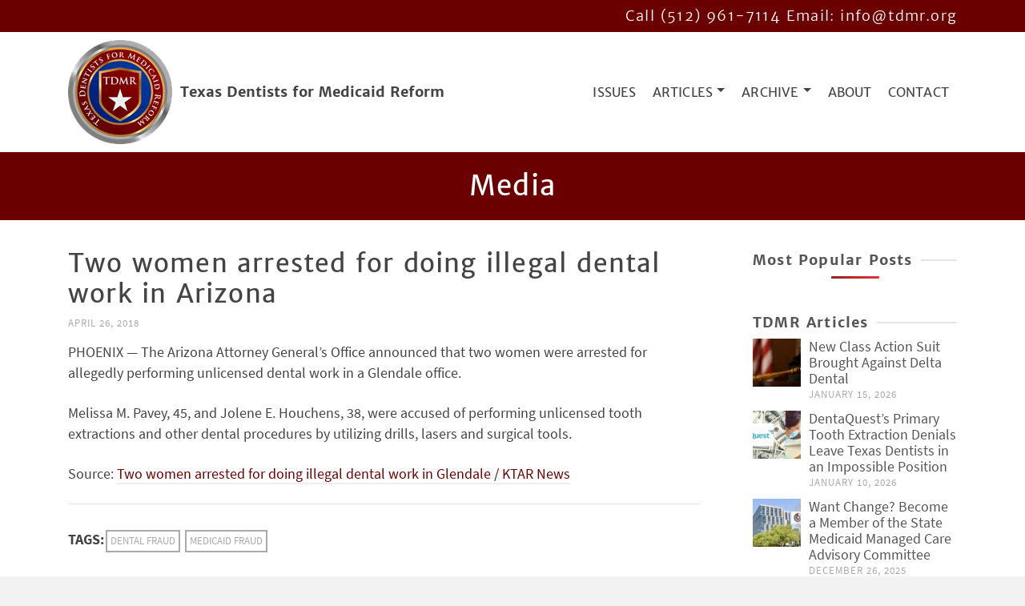

--- FILE ---
content_type: text/html; charset=UTF-8
request_url: https://www.tdmr.org/two-women-arrested-for-doing-illegal-dental-work-in-glendale/
body_size: 24052
content:
<!DOCTYPE html><html class="no-js" lang="en" itemtype="https://schema.org/Blog" itemscope><head><script data-no-optimize="1">var litespeed_docref=sessionStorage.getItem("litespeed_docref");litespeed_docref&&(Object.defineProperty(document,"referrer",{get:function(){return litespeed_docref}}),sessionStorage.removeItem("litespeed_docref"));</script> <meta charset="UTF-8"><link rel="profile" href="https://gmpg.org/xfn/11"><meta name="viewport" content="width=device-width, initial-scale=1.0"><meta http-equiv="X-UA-Compatible" content="IE=edge"> <script type="litespeed/javascript">(function(html){html.className=html.className.replace(/\bno-js\b/,'js')})(document.documentElement)</script> <script data-cfasync="false">window._EPYT_ = window._EPYT_ || {
                    ajaxurl: "https://www.tdmr.org/wp-admin/admin-ajax.php",
                    security: "902106fbfb",
                    gallery_scrolloffset: 20,
                    eppathtoscripts: "https://www.tdmr.org/wp-content/plugins/youtube-embed-plus/scripts/",
                    eppath: "https://www.tdmr.org/wp-content/plugins/youtube-embed-plus/",
                    epresponsiveselector: ["iframe.__youtube_prefs__","iframe[src*='youtube.com']","iframe[src*='youtube-nocookie.com']","iframe[data-ep-src*='youtube.com']","iframe[data-ep-src*='youtube-nocookie.com']","iframe[data-ep-gallerysrc*='youtube.com']"],
                    version: "14.2.4",
                    epdovol: true,
                    evselector: 'iframe.__youtube_prefs__[src]',
                    ajax_compat: true,
                    maxres_facade: 'eager',
                    ytapi_load: 'light',
                    pause_others: false,
                    facade_mode: false,
                    not_live_on_channel: false,
                    stopMobileBuffer: true                };</script> <meta name='robots' content='noindex, nofollow' /><title>Two women arrested for doing illegal dental work in Arizona - Texas Dentists for Medicaid Reform</title><meta property="og:locale" content="en_US" /><meta property="og:type" content="article" /><meta property="og:title" content="Two women arrested for doing illegal dental work in Arizona - Texas Dentists for Medicaid Reform" /><meta property="og:description" content="PHOENIX — The Arizona Attorney General’s Office announced that two women were arrested for allegedly performing unlicensed dental work in a Glendale office. Melissa M. Pavey, 45, and Jolene E. Houchens, 38, were accused of performing unlicensed tooth extractions and &hellip; Read More" /><meta property="og:url" content="http://ktar.com/story/2038456/two-women-arrested-for-doing-illegal-dental-work-in-glendale/" /><meta property="og:site_name" content="Texas Dentists for Medicaid Reform" /><meta property="article:published_time" content="2018-04-26T17:20:27+00:00" /><meta property="article:modified_time" content="2018-04-27T15:20:07+00:00" /><meta name="author" content="TDMR" /> <script type="application/ld+json" class="yoast-schema-graph">{"@context":"https://schema.org","@graph":[{"@type":"Article","@id":"http://ktar.com/story/2038456/two-women-arrested-for-doing-illegal-dental-work-in-glendale/#article","isPartOf":{"@id":"https://www.tdmr.org/two-women-arrested-for-doing-illegal-dental-work-in-glendale/"},"author":{"name":"TDMR","@id":"https://www.tdmr.org/#/schema/person/c2d5bf450669bdbf38ad6812bf64af92"},"headline":"Two women arrested for doing illegal dental work in Arizona","datePublished":"2018-04-26T17:20:27+00:00","dateModified":"2018-04-27T15:20:07+00:00","mainEntityOfPage":{"@id":"https://www.tdmr.org/two-women-arrested-for-doing-illegal-dental-work-in-glendale/"},"wordCount":71,"commentCount":0,"publisher":{"@id":"https://www.tdmr.org/#organization"},"keywords":["dental fraud","medicaid fraud"],"articleSection":["Media"],"inLanguage":"en-US","potentialAction":[{"@type":"CommentAction","name":"Comment","target":["http://ktar.com/story/2038456/two-women-arrested-for-doing-illegal-dental-work-in-glendale/#respond"]}]},{"@type":"WebPage","@id":"https://www.tdmr.org/two-women-arrested-for-doing-illegal-dental-work-in-glendale/","url":"http://ktar.com/story/2038456/two-women-arrested-for-doing-illegal-dental-work-in-glendale/","name":"Two women arrested for doing illegal dental work in Arizona - Texas Dentists for Medicaid Reform","isPartOf":{"@id":"https://www.tdmr.org/#website"},"datePublished":"2018-04-26T17:20:27+00:00","dateModified":"2018-04-27T15:20:07+00:00","breadcrumb":{"@id":"http://ktar.com/story/2038456/two-women-arrested-for-doing-illegal-dental-work-in-glendale/#breadcrumb"},"inLanguage":"en-US","potentialAction":[{"@type":"ReadAction","target":["http://ktar.com/story/2038456/two-women-arrested-for-doing-illegal-dental-work-in-glendale/"]}]},{"@type":"BreadcrumbList","@id":"http://ktar.com/story/2038456/two-women-arrested-for-doing-illegal-dental-work-in-glendale/#breadcrumb","itemListElement":[{"@type":"ListItem","position":1,"name":"Home","item":"https://www.tdmr.org/"},{"@type":"ListItem","position":2,"name":"Medicaid Reform News","item":"https://www.tdmr.org/medicaid-reform-news/"},{"@type":"ListItem","position":3,"name":"Two women arrested for doing illegal dental work in Arizona"}]},{"@type":"WebSite","@id":"https://www.tdmr.org/#website","url":"https://www.tdmr.org/","name":"Texas Dentists for Medicaid Reform","description":"","publisher":{"@id":"https://www.tdmr.org/#organization"},"potentialAction":[{"@type":"SearchAction","target":{"@type":"EntryPoint","urlTemplate":"https://www.tdmr.org/?s={search_term_string}"},"query-input":{"@type":"PropertyValueSpecification","valueRequired":true,"valueName":"search_term_string"}}],"inLanguage":"en-US"},{"@type":"Organization","@id":"https://www.tdmr.org/#organization","name":"Texas Dentists for Medicaid Reform.org","url":"https://www.tdmr.org/","logo":{"@type":"ImageObject","inLanguage":"en-US","@id":"https://www.tdmr.org/#/schema/logo/image/","url":"https://i0.wp.com/www.tdmr.org/wp-content/uploads/tdmr_logo.png?fit=1356%2C1356&ssl=1","contentUrl":"https://i0.wp.com/www.tdmr.org/wp-content/uploads/tdmr_logo.png?fit=1356%2C1356&ssl=1","width":1356,"height":1356,"caption":"Texas Dentists for Medicaid Reform.org"},"image":{"@id":"https://www.tdmr.org/#/schema/logo/image/"}},{"@type":"Person","@id":"https://www.tdmr.org/#/schema/person/c2d5bf450669bdbf38ad6812bf64af92","name":"TDMR"}]}</script> <link rel='dns-prefetch' href='//www.googletagmanager.com' /><link rel='dns-prefetch' href='//fonts.googleapis.com' /><link rel="alternate" type="application/rss+xml" title="Texas Dentists for Medicaid Reform &raquo; Feed" href="https://www.tdmr.org/feed/" /><link rel="alternate" type="application/rss+xml" title="Texas Dentists for Medicaid Reform &raquo; Comments Feed" href="https://www.tdmr.org/comments/feed/" /> <script id="wpp-js" type="litespeed/javascript" data-src="https://www.tdmr.org/wp-content/plugins/wordpress-popular-posts/assets/js/wpp.min.js?ver=7.3.6" data-sampling="0" data-sampling-rate="100" data-api-url="https://www.tdmr.org/wp-json/wordpress-popular-posts" data-post-id="6448" data-token="51b91bc9a3" data-lang="0" data-debug="0"></script> <link rel="alternate" type="application/rss+xml" title="Texas Dentists for Medicaid Reform &raquo; Two women arrested for doing illegal dental work in Arizona Comments Feed" href="https://www.tdmr.org/two-women-arrested-for-doing-illegal-dental-work-in-glendale/feed/" /><link rel="alternate" title="oEmbed (JSON)" type="application/json+oembed" href="https://www.tdmr.org/wp-json/oembed/1.0/embed?url=https%3A%2F%2Fwww.tdmr.org%2Ftwo-women-arrested-for-doing-illegal-dental-work-in-glendale%2F" /><link rel="alternate" title="oEmbed (XML)" type="text/xml+oembed" href="https://www.tdmr.org/wp-json/oembed/1.0/embed?url=https%3A%2F%2Fwww.tdmr.org%2Ftwo-women-arrested-for-doing-illegal-dental-work-in-glendale%2F&#038;format=xml" /><style type="text/css" id="kt-local-fonts-css">@font-face{font-family:'Merriweather Sans';font-style:normal;font-weight:700;src:local('Merriweather Sans Bold'),local('MerriweatherSans-Bold'),url(https://www.tdmr.org/wp-content/uploads/kadence-gfonts/merriweathersans/6LmGj5dOJopQKEkt88GowaD2fnm4z6Nq0x6aGUXpBdU.eot) format('embedded-opentype'),url(https://www.tdmr.org/wp-content/uploads/kadence-gfonts/merriweathersans/6LmGj5dOJopQKEkt88GowfqJSHIsY8pKqTgTouATXAk.ttf) format('ttf'),url(https://www.tdmr.org/wp-content/uploads/kadence-gfonts/merriweathersans/6LmGj5dOJopQKEkt88GowQfd-b-I5PxxcmB4_-MNcqw.woff) format('woff'),url(https://www.tdmr.org/wp-content/uploads/kadence-gfonts/merriweathersans/6LmGj5dOJopQKEkt88GowbvMLSVzqOGkoxdgTSsKqWM.woff2) format('woff2');}@font-face{font-family:'Merriweather Sans';font-style:normal;font-weight:400;src:local('Merriweather Sans'),local('MerriweatherSans-Regular'),url(https://www.tdmr.org/wp-content/uploads/kadence-gfonts/merriweathersans/AKu1CjQ4qnV8MUltkAX3sE2k4ogKuXZ6cvJ9G6hiscg.eot) format('embedded-opentype'),url(https://www.tdmr.org/wp-content/uploads/kadence-gfonts/merriweathersans/AKu1CjQ4qnV8MUltkAX3sFBI1aZvkJLeFEwcwXkBYq0.ttf) format('ttf'),url(https://www.tdmr.org/wp-content/uploads/kadence-gfonts/merriweathersans/AKu1CjQ4qnV8MUltkAX3sL2aU247V0zTzydO4RoO9Ok.woff) format('woff'),url(https://www.tdmr.org/wp-content/uploads/kadence-gfonts/merriweathersans/400) format('woff2');}@font-face{font-family:'Merriweather Sans';font-style:normal;font-weight:300;src:local('Merriweather Sans Light'),local('MerriweatherSans-Light'),url(https://www.tdmr.org/wp-content/uploads/kadence-gfonts/merriweathersans/6LmGj5dOJopQKEkt88GowdYASHgfgyB7g8BNe7pvKXk.eot) format('embedded-opentype'),url(https://www.tdmr.org/wp-content/uploads/kadence-gfonts/merriweathersans/6LmGj5dOJopQKEkt88GowQNd2zpumJ3ZXdYPaAdqT7w.ttf) format('ttf'),url(https://www.tdmr.org/wp-content/uploads/kadence-gfonts/merriweathersans/6LmGj5dOJopQKEkt88GowY_zIojJi0m4a5Z6tRh6itY.woff) format('woff'),url(https://www.tdmr.org/wp-content/uploads/kadence-gfonts/merriweathersans/6LmGj5dOJopQKEkt88GowQaqY1RzDqUCoj4OhtiyHDU.woff2) format('woff2');}@font-face{font-family:'Source Sans Pro';font-style:italic;font-weight:400;src:local('Source Sans Pro Italic'),local('SourceSansPro-Italic'),url(https://www.tdmr.org/wp-content/uploads/kadence-gfonts/sourcesanspro/M2Jd71oPJhLKp0zdtTvoM04EkD-uilk0_oIxFXvMtLk.eot) format('embedded-opentype'),url(https://www.tdmr.org/wp-content/uploads/kadence-gfonts/sourcesanspro/M2Jd71oPJhLKp0zdtTvoM0DauxaEVho0aInXGvhmB4k.ttf) format('ttf'),url(https://www.tdmr.org/wp-content/uploads/kadence-gfonts/sourcesanspro/M2Jd71oPJhLKp0zdtTvoMzNrcjQuD0pTu1za2FULaMs.woff) format('woff'),url(https://www.tdmr.org/wp-content/uploads/kadence-gfonts/sourcesanspro/M2Jd71oPJhLKp0zdtTvoMxgy2Fsj5sj3EzlXpqVXRKo.woff2) format('woff2');}@font-face{font-family:'Source Sans Pro';font-style:italic;font-weight:700;src:local('Source Sans Pro Bold Italic'),local('SourceSansPro-BoldItalic'),url(https://www.tdmr.org/wp-content/uploads/kadence-gfonts/sourcesanspro/fpTVHK8qsXbIeTHTrnQH6HXzH4U_Axe6qCclt7v7nW0.eot) format('embedded-opentype'),url(https://www.tdmr.org/wp-content/uploads/kadence-gfonts/sourcesanspro/fpTVHK8qsXbIeTHTrnQH6Edtd7Dq2ZflsctMEexj2lw.ttf) format('ttf'),url(https://www.tdmr.org/wp-content/uploads/kadence-gfonts/sourcesanspro/fpTVHK8qsXbIeTHTrnQH6Nog-We9VNve39Jr4Vs_aDc.woff) format('woff'),url(https://www.tdmr.org/wp-content/uploads/kadence-gfonts/sourcesanspro/fpTVHK8qsXbIeTHTrnQH6Nnl6YROR5rHLkdLoHwoOWA.woff2) format('woff2');}@font-face{font-family:'Source Sans Pro';font-style:normal;font-weight:400;src:local('Source Sans Pro Regular'),local('SourceSansPro-Regular'),url(https://www.tdmr.org/wp-content/uploads/kadence-gfonts/sourcesanspro/ODelI1aHBYDBqgeIAH2zlN0tugusXa58UbOrParLRF0.eot) format('embedded-opentype'),url(https://www.tdmr.org/wp-content/uploads/kadence-gfonts/sourcesanspro/ODelI1aHBYDBqgeIAH2zlNzbP97U9sKh0jjxbPbfOKg.ttf) format('ttf'),url(https://www.tdmr.org/wp-content/uploads/kadence-gfonts/sourcesanspro/ODelI1aHBYDBqgeIAH2zlBM0YzuT7MdOe03otPbuUS0.woff) format('woff'),url(https://www.tdmr.org/wp-content/uploads/kadence-gfonts/sourcesanspro/ODelI1aHBYDBqgeIAH2zlNV_2ngZ8dMf8fLgjYEouxg.woff2) format('woff2');}@font-face{font-family:'Source Sans Pro';font-style:normal;font-weight:700;src:local('Source Sans Pro Bold'),local('SourceSansPro-Bold'),url(https://www.tdmr.org/wp-content/uploads/kadence-gfonts/sourcesanspro/toadOcfmlt9b38dHJxOBGFV89XnfCtb1fhQGOlhyqi8.eot) format('embedded-opentype'),url(https://www.tdmr.org/wp-content/uploads/kadence-gfonts/sourcesanspro/toadOcfmlt9b38dHJxOBGLsbIrGiHa6JIepkyt5c0A0.ttf) format('ttf'),url(https://www.tdmr.org/wp-content/uploads/kadence-gfonts/sourcesanspro/toadOcfmlt9b38dHJxOBGFkQc6VGVFSmCnC_l7QZG60.woff) format('woff'),url(https://www.tdmr.org/wp-content/uploads/kadence-gfonts/sourcesanspro/toadOcfmlt9b38dHJxOBGEo0As1BFRXtCDhS66znb_k.woff2) format('woff2');}</style><style id='wp-img-auto-sizes-contain-inline-css' type='text/css'>img:is([sizes=auto i],[sizes^="auto," i]){contain-intrinsic-size:3000px 1500px}
/*# sourceURL=wp-img-auto-sizes-contain-inline-css */</style><link data-optimized="2" rel="stylesheet" href="https://www.tdmr.org/wp-content/litespeed/css/9dad948ee68896d5278ab3be5d359c67.css?ver=2aabe" /><style id='global-styles-inline-css' type='text/css'>:root{--wp--preset--aspect-ratio--square: 1;--wp--preset--aspect-ratio--4-3: 4/3;--wp--preset--aspect-ratio--3-4: 3/4;--wp--preset--aspect-ratio--3-2: 3/2;--wp--preset--aspect-ratio--2-3: 2/3;--wp--preset--aspect-ratio--16-9: 16/9;--wp--preset--aspect-ratio--9-16: 9/16;--wp--preset--color--black: #000;--wp--preset--color--cyan-bluish-gray: #abb8c3;--wp--preset--color--white: #fff;--wp--preset--color--pale-pink: #f78da7;--wp--preset--color--vivid-red: #cf2e2e;--wp--preset--color--luminous-vivid-orange: #ff6900;--wp--preset--color--luminous-vivid-amber: #fcb900;--wp--preset--color--light-green-cyan: #7bdcb5;--wp--preset--color--vivid-green-cyan: #00d084;--wp--preset--color--pale-cyan-blue: #8ed1fc;--wp--preset--color--vivid-cyan-blue: #0693e3;--wp--preset--color--vivid-purple: #9b51e0;--wp--preset--color--ascend-primary: #6b0000;--wp--preset--color--ascend-primary-light: #7f1414;--wp--preset--color--very-light-gray: #eee;--wp--preset--color--very-dark-gray: #444;--wp--preset--gradient--vivid-cyan-blue-to-vivid-purple: linear-gradient(135deg,rgb(6,147,227) 0%,rgb(155,81,224) 100%);--wp--preset--gradient--light-green-cyan-to-vivid-green-cyan: linear-gradient(135deg,rgb(122,220,180) 0%,rgb(0,208,130) 100%);--wp--preset--gradient--luminous-vivid-amber-to-luminous-vivid-orange: linear-gradient(135deg,rgb(252,185,0) 0%,rgb(255,105,0) 100%);--wp--preset--gradient--luminous-vivid-orange-to-vivid-red: linear-gradient(135deg,rgb(255,105,0) 0%,rgb(207,46,46) 100%);--wp--preset--gradient--very-light-gray-to-cyan-bluish-gray: linear-gradient(135deg,rgb(238,238,238) 0%,rgb(169,184,195) 100%);--wp--preset--gradient--cool-to-warm-spectrum: linear-gradient(135deg,rgb(74,234,220) 0%,rgb(151,120,209) 20%,rgb(207,42,186) 40%,rgb(238,44,130) 60%,rgb(251,105,98) 80%,rgb(254,248,76) 100%);--wp--preset--gradient--blush-light-purple: linear-gradient(135deg,rgb(255,206,236) 0%,rgb(152,150,240) 100%);--wp--preset--gradient--blush-bordeaux: linear-gradient(135deg,rgb(254,205,165) 0%,rgb(254,45,45) 50%,rgb(107,0,62) 100%);--wp--preset--gradient--luminous-dusk: linear-gradient(135deg,rgb(255,203,112) 0%,rgb(199,81,192) 50%,rgb(65,88,208) 100%);--wp--preset--gradient--pale-ocean: linear-gradient(135deg,rgb(255,245,203) 0%,rgb(182,227,212) 50%,rgb(51,167,181) 100%);--wp--preset--gradient--electric-grass: linear-gradient(135deg,rgb(202,248,128) 0%,rgb(113,206,126) 100%);--wp--preset--gradient--midnight: linear-gradient(135deg,rgb(2,3,129) 0%,rgb(40,116,252) 100%);--wp--preset--font-size--small: 13px;--wp--preset--font-size--medium: 20px;--wp--preset--font-size--large: 36px;--wp--preset--font-size--x-large: 42px;--wp--preset--spacing--20: 0.44rem;--wp--preset--spacing--30: 0.67rem;--wp--preset--spacing--40: 1rem;--wp--preset--spacing--50: 1.5rem;--wp--preset--spacing--60: 2.25rem;--wp--preset--spacing--70: 3.38rem;--wp--preset--spacing--80: 5.06rem;--wp--preset--shadow--natural: 6px 6px 9px rgba(0, 0, 0, 0.2);--wp--preset--shadow--deep: 12px 12px 50px rgba(0, 0, 0, 0.4);--wp--preset--shadow--sharp: 6px 6px 0px rgba(0, 0, 0, 0.2);--wp--preset--shadow--outlined: 6px 6px 0px -3px rgb(255, 255, 255), 6px 6px rgb(0, 0, 0);--wp--preset--shadow--crisp: 6px 6px 0px rgb(0, 0, 0);}:where(.is-layout-flex){gap: 0.5em;}:where(.is-layout-grid){gap: 0.5em;}body .is-layout-flex{display: flex;}.is-layout-flex{flex-wrap: wrap;align-items: center;}.is-layout-flex > :is(*, div){margin: 0;}body .is-layout-grid{display: grid;}.is-layout-grid > :is(*, div){margin: 0;}:where(.wp-block-columns.is-layout-flex){gap: 2em;}:where(.wp-block-columns.is-layout-grid){gap: 2em;}:where(.wp-block-post-template.is-layout-flex){gap: 1.25em;}:where(.wp-block-post-template.is-layout-grid){gap: 1.25em;}.has-black-color{color: var(--wp--preset--color--black) !important;}.has-cyan-bluish-gray-color{color: var(--wp--preset--color--cyan-bluish-gray) !important;}.has-white-color{color: var(--wp--preset--color--white) !important;}.has-pale-pink-color{color: var(--wp--preset--color--pale-pink) !important;}.has-vivid-red-color{color: var(--wp--preset--color--vivid-red) !important;}.has-luminous-vivid-orange-color{color: var(--wp--preset--color--luminous-vivid-orange) !important;}.has-luminous-vivid-amber-color{color: var(--wp--preset--color--luminous-vivid-amber) !important;}.has-light-green-cyan-color{color: var(--wp--preset--color--light-green-cyan) !important;}.has-vivid-green-cyan-color{color: var(--wp--preset--color--vivid-green-cyan) !important;}.has-pale-cyan-blue-color{color: var(--wp--preset--color--pale-cyan-blue) !important;}.has-vivid-cyan-blue-color{color: var(--wp--preset--color--vivid-cyan-blue) !important;}.has-vivid-purple-color{color: var(--wp--preset--color--vivid-purple) !important;}.has-black-background-color{background-color: var(--wp--preset--color--black) !important;}.has-cyan-bluish-gray-background-color{background-color: var(--wp--preset--color--cyan-bluish-gray) !important;}.has-white-background-color{background-color: var(--wp--preset--color--white) !important;}.has-pale-pink-background-color{background-color: var(--wp--preset--color--pale-pink) !important;}.has-vivid-red-background-color{background-color: var(--wp--preset--color--vivid-red) !important;}.has-luminous-vivid-orange-background-color{background-color: var(--wp--preset--color--luminous-vivid-orange) !important;}.has-luminous-vivid-amber-background-color{background-color: var(--wp--preset--color--luminous-vivid-amber) !important;}.has-light-green-cyan-background-color{background-color: var(--wp--preset--color--light-green-cyan) !important;}.has-vivid-green-cyan-background-color{background-color: var(--wp--preset--color--vivid-green-cyan) !important;}.has-pale-cyan-blue-background-color{background-color: var(--wp--preset--color--pale-cyan-blue) !important;}.has-vivid-cyan-blue-background-color{background-color: var(--wp--preset--color--vivid-cyan-blue) !important;}.has-vivid-purple-background-color{background-color: var(--wp--preset--color--vivid-purple) !important;}.has-black-border-color{border-color: var(--wp--preset--color--black) !important;}.has-cyan-bluish-gray-border-color{border-color: var(--wp--preset--color--cyan-bluish-gray) !important;}.has-white-border-color{border-color: var(--wp--preset--color--white) !important;}.has-pale-pink-border-color{border-color: var(--wp--preset--color--pale-pink) !important;}.has-vivid-red-border-color{border-color: var(--wp--preset--color--vivid-red) !important;}.has-luminous-vivid-orange-border-color{border-color: var(--wp--preset--color--luminous-vivid-orange) !important;}.has-luminous-vivid-amber-border-color{border-color: var(--wp--preset--color--luminous-vivid-amber) !important;}.has-light-green-cyan-border-color{border-color: var(--wp--preset--color--light-green-cyan) !important;}.has-vivid-green-cyan-border-color{border-color: var(--wp--preset--color--vivid-green-cyan) !important;}.has-pale-cyan-blue-border-color{border-color: var(--wp--preset--color--pale-cyan-blue) !important;}.has-vivid-cyan-blue-border-color{border-color: var(--wp--preset--color--vivid-cyan-blue) !important;}.has-vivid-purple-border-color{border-color: var(--wp--preset--color--vivid-purple) !important;}.has-vivid-cyan-blue-to-vivid-purple-gradient-background{background: var(--wp--preset--gradient--vivid-cyan-blue-to-vivid-purple) !important;}.has-light-green-cyan-to-vivid-green-cyan-gradient-background{background: var(--wp--preset--gradient--light-green-cyan-to-vivid-green-cyan) !important;}.has-luminous-vivid-amber-to-luminous-vivid-orange-gradient-background{background: var(--wp--preset--gradient--luminous-vivid-amber-to-luminous-vivid-orange) !important;}.has-luminous-vivid-orange-to-vivid-red-gradient-background{background: var(--wp--preset--gradient--luminous-vivid-orange-to-vivid-red) !important;}.has-very-light-gray-to-cyan-bluish-gray-gradient-background{background: var(--wp--preset--gradient--very-light-gray-to-cyan-bluish-gray) !important;}.has-cool-to-warm-spectrum-gradient-background{background: var(--wp--preset--gradient--cool-to-warm-spectrum) !important;}.has-blush-light-purple-gradient-background{background: var(--wp--preset--gradient--blush-light-purple) !important;}.has-blush-bordeaux-gradient-background{background: var(--wp--preset--gradient--blush-bordeaux) !important;}.has-luminous-dusk-gradient-background{background: var(--wp--preset--gradient--luminous-dusk) !important;}.has-pale-ocean-gradient-background{background: var(--wp--preset--gradient--pale-ocean) !important;}.has-electric-grass-gradient-background{background: var(--wp--preset--gradient--electric-grass) !important;}.has-midnight-gradient-background{background: var(--wp--preset--gradient--midnight) !important;}.has-small-font-size{font-size: var(--wp--preset--font-size--small) !important;}.has-medium-font-size{font-size: var(--wp--preset--font-size--medium) !important;}.has-large-font-size{font-size: var(--wp--preset--font-size--large) !important;}.has-x-large-font-size{font-size: var(--wp--preset--font-size--x-large) !important;}
/*# sourceURL=global-styles-inline-css */</style><style id='classic-theme-styles-inline-css' type='text/css'>/*! This file is auto-generated */
.wp-block-button__link{color:#fff;background-color:#32373c;border-radius:9999px;box-shadow:none;text-decoration:none;padding:calc(.667em + 2px) calc(1.333em + 2px);font-size:1.125em}.wp-block-file__button{background:#32373c;color:#fff;text-decoration:none}
/*# sourceURL=/wp-includes/css/classic-themes.min.css */</style><style id='__EPYT__style-inline-css' type='text/css'>.epyt-gallery-thumb {
                        width: 33.333%;
                }
                
/*# sourceURL=__EPYT__style-inline-css */</style> <script data-cfasync="false">window._EPYT_ = window._EPYT_ || {
                    ajaxurl: "https://www.tdmr.org/wp-admin/admin-ajax.php",
                    security: "902106fbfb",
                    gallery_scrolloffset: 20,
                    eppathtoscripts: "https://www.tdmr.org/wp-content/plugins/youtube-embed-plus/scripts/",
                    eppath: "https://www.tdmr.org/wp-content/plugins/youtube-embed-plus/",
                    epresponsiveselector: ["iframe.__youtube_prefs__","iframe[src*='youtube.com']","iframe[src*='youtube-nocookie.com']","iframe[data-ep-src*='youtube.com']","iframe[data-ep-src*='youtube-nocookie.com']","iframe[data-ep-gallerysrc*='youtube.com']"],
                    version: "14.2.4",
                    epdovol: true,
                    evselector: 'iframe.__youtube_prefs__[src]',
                    ajax_compat: true,
                    maxres_facade: 'eager',
                    ytapi_load: 'light',
                    pause_others: false,
                    facade_mode: false,
                    not_live_on_channel: false,
                    stopMobileBuffer: true                };</script> <script type="litespeed/javascript" data-src="https://www.tdmr.org/wp-includes/js/jquery/jquery.min.js" id="jquery-core-js"></script> 
 <script type="litespeed/javascript" data-src="https://www.googletagmanager.com/gtag/js?id=G-0JWCGLC12K" id="google_gtagjs-js"></script> <script id="google_gtagjs-js-after" type="litespeed/javascript">window.dataLayer=window.dataLayer||[];function gtag(){dataLayer.push(arguments)}
gtag("set","linker",{"domains":["www.tdmr.org"]});gtag("js",new Date());gtag("set","developer_id.dZTNiMT",!0);gtag("config","G-0JWCGLC12K")</script> <link rel="https://api.w.org/" href="https://www.tdmr.org/wp-json/" /><link rel="alternate" title="JSON" type="application/json" href="https://www.tdmr.org/wp-json/wp/v2/posts/6448" /><link rel="EditURI" type="application/rsd+xml" title="RSD" href="https://www.tdmr.org/xmlrpc.php?rsd" /><meta name="generator" content="WordPress 6.9" /><link rel='shortlink' href='https://www.tdmr.org/?p=6448' /><style>.mejs-container:has(.plyr) {
                height: auto;
                background: transparent
            }

            .mejs-container:has(.plyr) .mejs-controls {
                display: none
            }

            .h5ap_all {
                --shadow-color: 197deg 32% 65%;
                border-radius: 6px;
                box-shadow: 0px 0px 9.6px hsl(var(--shadow-color)/.36), 0 1.7px 1.9px 0px hsl(var(--shadow-color)/.36), 0 4.3px 1.8px -1.7px hsl(var(--shadow-color)/.36), -0.1px 10.6px 11.9px -2.5px hsl(var(--shadow-color)/.36);
                margin: 16px auto;
            }

            .h5ap_single_button {
                height: 50px;
            }</style><style>span.h5ap_single_button {
				display: inline-flex;
				justify-content: center;
				align-items: center;
			}

			.h5ap_single_button span {
				line-height: 0;
			}

			span#h5ap_single_button span svg {
				cursor: pointer;
			}

			#skin_default .plyr__control,
			#skin_default .plyr__time {
				color: #4f5b5f			}

			#skin_default .plyr__control:hover {
				background: #1aafff;
				color: #f5f5f5			}

			#skin_default .plyr__controls {
				background: #f5f5f5			}

			#skin_default .plyr__controls__item input {
				color: #1aafff			}

			.plyr {
				--plyr-color-main: #4f5b5f			}

			/* Custom Css */</style> <script type="litespeed/javascript">(function(){window.lsow_fs={can_use_premium_code:!1}})()</script> <meta name="generator" content="Site Kit by Google 1.170.0" /><style>#h5vpQuickPlayer { width: 100%; max-width: 100%; margin: 0 auto; }</style> <script type="litespeed/javascript">(function(w,d,e,u,f,l,n){w[f]=w[f]||function(){(w[f].q=w[f].q||[]).push(arguments)},l=d.createElement(e),l.async=1,l.src=u,n=d.getElementsByTagName(e)[0],n.parentNode.insertBefore(l,n)})(window,document,'script','https://assets.mailerlite.com/js/universal.js','ml');ml('account','326042');ml('enablePopups',!0)</script> <style id="wpp-loading-animation-styles">@-webkit-keyframes bgslide{from{background-position-x:0}to{background-position-x:-200%}}@keyframes bgslide{from{background-position-x:0}to{background-position-x:-200%}}.wpp-widget-block-placeholder,.wpp-shortcode-placeholder{margin:0 auto;width:60px;height:3px;background:#dd3737;background:linear-gradient(90deg,#dd3737 0%,#571313 10%,#dd3737 100%);background-size:200% auto;border-radius:3px;-webkit-animation:bgslide 1s infinite linear;animation:bgslide 1s infinite linear}</style> <script type="litespeed/javascript">var light_error="The image could not be loaded.",light_of="%curr% of %total%"</script> <script type="litespeed/javascript">(function(w,d,e,u,f,l,n){w[f]=w[f]||function(){(w[f].q=w[f].q||[]).push(arguments)},l=d.createElement(e),l.async=1,l.src=u,n=d.getElementsByTagName(e)[0],n.parentNode.insertBefore(l,n)})(window,document,'script','https://assets.mailerlite.com/js/universal.js','ml');ml('account','326042')</script> <style type="text/css" id="kt-custom-css">a, .primary-color, .postlist article .entry-content a.more-link:hover,.widget_price_filter .price_slider_amount .button, .product .product_meta a:hover, .star-rating, .above-footer-widgets a:not(.button):hover, .sidebar a:not(.button):hover, .elementor-widget-sidebar a:not(.button):hover, .footerclass a:hover, .posttags a:hover, .tagcloud a:hover, .kt_bc_nomargin #kadbreadcrumbs a:hover, #kadbreadcrumbs a:hover, .wp-pagenavi a:hover, .woocommerce-pagination ul.page-numbers li a:hover, .woocommerce-pagination ul.page-numbers li span:hover, .has-ascend-primary-color {color:#6b0000;} .comment-content a:not(.button):hover, .entry-content p a:not(.button):not(.select2-choice):not([data-rel="lightbox"]):hover, .kt_product_toggle_outer .toggle_grid:hover, .kt_product_toggle_outer .toggle_list:hover, .kt_product_toggle_outer .toggle_grid.toggle_active, .kt_product_toggle_outer .toggle_list.toggle_active, .product .product_meta a, .product .woocommerce-tabs .wc-tabs > li.active > a, .product .woocommerce-tabs .wc-tabs > li.active > a:hover, .product .woocommerce-tabs .wc-tabs > li.active > a:focus, #payment ul.wc_payment_methods li.wc_payment_method input[type=radio]:first-child:checked+label, .kt-woo-account-nav .woocommerce-MyAccount-navigation ul li.is-active a, a.added_to_cart, .widget_pages ul li.kt-drop-toggle > .kt-toggle-sub, .widget_categories ul li.kt-drop-toggle > .kt-toggle-sub, .widget_product_categories ul li.kt-drop-toggle > .kt-toggle-sub, .widget_recent_entries ul li a:hover ~ .kt-toggle-sub, .widget_recent_comments ul li a:hover ~ .kt-toggle-sub, .widget_archive ul li a:hover ~ .kt-toggle-sub, .widget_pages ul li a:hover ~ .kt-toggle-sub, .widget_categories ul li a:hover ~ .kt-toggle-sub, .widget_meta ul li a:hover ~ .kt-toggle-sub, .widget_product_categories ul li a:hover ~ .kt-toggle-sub,.kt-tabs.kt-tabs-style2 > li > a:hover, .kt-tabs > li.active > a, .kt-tabs > li.active > a:hover, .kt-tabs > li.active > a:focus, .kt_bc_nomargin #kadbreadcrumbs a:hover, #kadbreadcrumbs a:hover, .footerclass .menu li a:hover, .widget_recent_entries ul li a:hover, .posttags a:hover, .tagcloud a:hover,.widget_recent_comments ul li a:hover, .widget_archive ul li a:hover, .widget_pages ul li a:hover, .widget_categories ul li a:hover, .widget_meta ul li a:hover, .widget_product_categories ul li a:hover, .box-icon-item .icon-container .icon-left-highlight,.box-icon-item .icon-container .icon-right-highlight, .widget_pages ul li.current-cat > a, .widget_categories ul li.current-cat > a, .widget_product_categories ul li.current-cat > a, #payment ul.wc_payment_methods li.wc_payment_method input[type=radio]:first-child:checked + label:before, .wp-pagenavi .current, .wp-pagenavi a:hover, .kt-mobile-header-toggle .kt-extras-label.header-underscore-icon, .woocommerce-pagination ul.page-numbers li a.current, .woocommerce-pagination ul.page-numbers li span.current, .woocommerce-pagination ul.page-numbers li a:hover, .woocommerce-pagination ul.page-numbers li span:hover, .widget_layered_nav ul li.chosen a, .widget_layered_nav_filters ul li a, .widget_rating_filter ul li.chosen a, .variations .kad_radio_variations label.selectedValue, .variations .kad_radio_variations label:hover{border-color:#6b0000;} .kt-header-extras span.kt-cart-total, .btn, .button, .submit, button, input[type="submit"], .portfolio-loop-image-container .portfolio-hover-item .portfolio-overlay-color, .kt_product_toggle_outer .toggle_grid.toggle_active, .kt_product_toggle_outer .toggle_list.toggle_active, .product .woocommerce-tabs .wc-tabs > li.active > a, .product .woocommerce-tabs .wc-tabs > li.active > a:hover, .product .woocommerce-tabs .wc-tabs > li.active > a:focus, .product .woocommerce-tabs .wc-tabs:before, .woocommerce-info, .woocommerce-message, .woocommerce-noreviews, p.no-comments, .widget_pages ul li ul li.current-cat > a:before, .widget_categories ul li ul li.current-cat > a:before, .widget_product_categories ul li ul li.current-cat > a:before, .widget_pages ul li ul li a:hover:before, .widget_categories ul li ul li a:hover:before, .widget_product_categories ul li ul li a:hover:before, .kadence_recent_posts a.posts_widget_readmore:hover:before, .kt-accordion > .panel h5:after, .kt-tabs:before, .image_menu_overlay, .kadence_social_widget a:hover, .kt-tabs > li.active > a, .kt-tabs > li.active > a:hover, .kt-tabs > li.active > a:focus, .widget_pages ul li.current-cat > .count, .widget_categories ul li.current-cat > .count, .widget_product_categories ul li.current-cat > .count, .widget_recent_entries ul li a:hover ~ .count, .widget_recent_comments ul li a:hover ~ .count, .widget_archive ul li a:hover ~ .count, .widget_pages ul li a:hover ~ .count, .widget_categories ul li a:hover ~ .count, .widget_meta ul li a:hover ~ .count, .widget_product_categories ul li a:hover ~ .count, #payment ul.wc_payment_methods li.wc_payment_method input[type=radio]:first-child:checked + label:before, .select2-results .select2-highlighted, .wp-pagenavi .current, .kt-header-extras span.kt-cart-total, .kt-mobile-header-toggle span.kt-cart-total, .woocommerce-pagination ul.page-numbers li a.current, .woocommerce-pagination ul.page-numbers li span.current,.widget_price_filter .ui-slider .ui-slider-handle, .widget_layered_nav ul li.chosen span.count, .widget_layered_nav_filters ul li span.count, .variations .kad_radio_variations label.selectedValue, .box-icon-item .menu-icon-read-more .read-more-highlight, .select2-container--default .select2-results__option--highlighted[aria-selected], p.demo_store, .has-ascend-primary-background-color {background:#6b0000;}@media (max-width: 767px){.filter-set li a.selected {background:#6b0000;}} .has-ascend-primary-light-color {color:#7f1414} .has-ascend-primary-light-background-color{ background-color: #7f1414}.kad-header-height {height:150px;}.kad-topbar-height {min-height:40px;}.kad-mobile-header-height {height:76px;}.titleclass .entry-title{font-size:35px;}@media (max-width: 768px) {.titleclass .entry-title{font-size:15px;}}.titleclass .subtitle{font-size:40px;}@media (max-width: 768px) {.titleclass .subtitle{font-size:20px;}}.titleclass .page-header  {height:85px;}@media (max-width: 768px) {.titleclass .page-header {height:50px;}}.product_item .product_archive_title {min-height:20px;}.second-navclass .sf-menu>li:after {background:#000000;}.kt-header-extras .kadence_social_widget a, .mobile-header-container .kt-mobile-header-toggle button {color:#444;} button.mobile-navigation-toggle .kt-mnt span {background:#444;} .kt-header-extras .kadence_social_widget a:hover{color:#fff;}.pop-modal-body .kt-woo-account-nav .kad-customer-name h5, .pop-modal-body .kt-woo-account-nav a, .pop-modal-body ul.product_list_widget li a:not(.remove), .pop-modal-body ul.product_list_widget {color:#fff;} .kt-mobile-menu form.search-form input[type="search"]::-webkit-input-placeholder {color:#fff;}.kt-mobile-menu form.search-form input[type="search"]:-ms-input-placeholder {color:#fff;}.kt-mobile-menu form.search-form input[type="search"]::-moz-placeholder {color:#fff;}.page-header {text-align:center;}.kt-header-extras #kad-head-cart-popup ul a:not(.remove), .kt-header-extras #kad-head-cart-popup ul .quantity, .kt-header-extras #kad-head-cart-popup ul li.empty, .kad-header-menu-inner .kt-header-extras .kt-woo-account-nav h5, .kad-relative-vertical-content .kt-header-extras .kt-woo-account-nav h5 {color:#444;}.titleclass .subtitle {text-transform:uppercase;}.kt-post-author {display:none;}.kt-post-cats {display:none;}.container-fullwidth .entry-content .aligncenter[class^=wp-block] { max-width:1440px}</style><style type="text/css">.recentcomments a{display:inline !important;padding:0 !important;margin:0 !important;}</style> <script type="litespeed/javascript">(function(i,s,o,g,r,a,m){i.GoogleAnalyticsObject=r;i[r]=i[r]||function(){(i[r].q=i[r].q||[]).push(arguments)},i[r].l=1*new Date();a=s.createElement(o),m=s.getElementsByTagName(o)[0];a.async=1;a.src=g;m.parentNode.insertBefore(a,m)})(window,document,'script','//www.google-analytics.com/analytics.js','ga');ga('create','UA-197549498-1','auto');ga('send','pageview')</script> <style type="text/css">.heading{width:10sec;}</style><link rel="icon" href="https://www.tdmr.org/wp-content/uploads/cropped-tdmr_whitebg1-150x150.png" sizes="32x32" /><link rel="icon" href="https://www.tdmr.org/wp-content/uploads/cropped-tdmr_whitebg1-300x300.png" sizes="192x192" /><link rel="apple-touch-icon" href="https://www.tdmr.org/wp-content/uploads/cropped-tdmr_whitebg1-300x300.png" /><meta name="msapplication-TileImage" content="https://www.tdmr.org/wp-content/uploads/cropped-tdmr_whitebg1-300x300.png" /><style type="text/css" id="wp-custom-css">/*feature article spacing from feature image*/
article.kad_blog_item header h3 {
    margin-top: 10px;
}

/*increase space between date and post content*/
.post-top-meta {
	padding-bottom: 10px;
	
}</style><style type="text/css" title="dynamic-css" class="options-output">#logo a.brand, #mobile-logo a.brand{font-family:"Merriweather Sans";line-height:22px;letter-spacing:0px;font-weight:700;font-style:normal;color:#444444;font-size:18px;}.topbarclass{font-weight:400;font-size:12px;}.titleclass{background-color:#6b0000;}.titleclass .top-contain-title{color:#ffffff;}.titleclass .subtitle, .titleclass .page-header-inner #kadbreadcrumbs, .titleclass .page-header-inner #kadbreadcrumbs a{color:#ffffff;}.product_item .product_archive_title{font-family:"Source Sans Pro";text-transform:none;line-height:20px;letter-spacing:1.2;font-weight:normal;font-style:600;color:#444444;font-size:15px;}.topbarclass, .topbarclass .sf-menu ul {background-color:#6b0000;}.footerclass, .footerclass .footer-widget-title span, body.body-style-bubbled .footerclass .footer-widget-title span{background-color:#6b0000;}.footerbase{background-color:#6b0000;}h1, .h1class{font-family:"Merriweather Sans";line-height:38px;letter-spacing:1.2px;font-weight:normal;font-style:normal;color:#444444;font-size:32px;}h2, .h2class{font-family:"Merriweather Sans";line-height:40px;letter-spacing:1.2px;font-weight:400;font-style:normal;color:#444444;font-size:32px;}h3{font-family:"Merriweather Sans";line-height:32px;letter-spacing:1.2px;font-weight:400;font-style:normal;color:#444444;font-size:28px;}h4{font-family:"Merriweather Sans";line-height:40px;letter-spacing:1.2px;font-weight:400;font-style:normal;color:#555555;font-size:24px;}h5{font-family:"Merriweather Sans";line-height:20px;letter-spacing:1.2px;font-weight:300;font-style:normal;color:#555555;font-size:18px;}.titleclass .subtitle{font-family:"Source Sans Pro";letter-spacing:1.2px;font-weight:400;font-style:normal;}body{font-family:"Source Sans Pro";line-height:26px;letter-spacing:0px;font-weight:400;font-style:normal;color:#444;font-size:18px;}.nav-main ul.sf-menu > li > a, .kad-header-menu-inner .kt-header-extras ul.sf-menu > li > a, .kad-header-menu-inner .kt-header-extras .kt-extras-label [class*="kt-icon-"], .kt-header-extras .sf-vertical > li > a{font-family:"Merriweather Sans";text-transform:uppercase;line-height:18px;font-weight:400;font-style:normal;color:#444;font-size:16px;}.nav-main ul.sf-menu > li > a:hover, .nav-main ul.sf-menu > li.sfHover > a, .kt-header-extras .sf-vertical > li > a:hover{color:#000000;}button.mobile-navigation-toggle:hover .kt-mnt span{background:#000000;}.nav-main ul.sf-menu > li.current-menu-item > a{color:#000000;}.second-navclass .sf-menu > li > a{font-family:"Source Sans Pro";text-transform:uppercase;line-height:18px;font-weight:400;font-style:normal;color:#000000;font-size:16px;}.nav-main ul.sf-menu ul a, .second-navclass ul.sf-menu ul a, .kad-header-menu-inner .kt-header-extras .kt-woo-account-nav a, .kad-relative-vertical-content .kt-header-extras .kt-woo-account-nav a, .kt-header-extras p.woocommerce-mini-cart__empty-message{font-family:Arial, Helvetica, sans-serif;line-height:14px;font-weight:400;color:#444;font-size:12px;}.nav-main ul.sf-menu ul a:hover, .nav-main ul.sf-menu > li:not(.kt-lgmenu) ul li.sfHover > a, .nav-main ul.sf-menu ul li.current-menu-item > a, .second-navclass ul.sf-menu ul a:hover, .second-navclass ul.sf-menu li:not(.kt-lgmenu) ul li.sfHover > a, .second-navclass ul.sf-menu ul li.current-menu-item > a, .kad-header-menu-inner .kt-header-extras .kt-woo-account-nav a:hover, body.woocommerce-account .kad-header-menu-inner .kt-header-extras .kt-woo-account-nav li.is-active a, .kad-relative-vertical-content  .kt-header-extras .kt-woo-account-nav a:hover, body.woocommerce-account .kad-relative-vertical-content  .kt-header-extras .kt-woo-account-nav li.is-active a{color:#000000;}.kad-mobile-nav li a, .kad-mobile-nav li,.kt-mobile-menu form.search-form input[type="search"].search-field, .kt-mobile-menu form.search-form .search-submit,.mfp-slide #kt-mobile-account, .mfp-slide #kt-mobile-cart{font-family:"Source Sans Pro";text-transform:uppercase;line-height:20px;letter-spacing:.2px;font-weight:400;font-style:normal;color:#fff;font-size:16px;}.kad-mobile-nav li a{border-color:#6b0000;}.kad-mobile-nav li a:hover, .kad-mobile-nav li.current-menu-item > a{background:#6b0000;}</style><style type="text/css" title="dynamic-css" class="options-output">{font-family:"Open Sans";font-weight:800;font-style:normal;}{font-family:"Open Sans";font-weight:700;font-style:normal;}{font-family:"Open Sans";font-weight:600;font-style:normal;}{font-family:"Open Sans";font-weight:400;font-style:normal;}{font-family:"Open Sans";font-weight:300;font-style:normal;}</style></head><body class="wp-singular post-template-default single single-post postid-6448 single-format-standard wp-embed-responsive wp-theme-ascend_premium wp-child-theme-ascend_premium-child kad-header-position-above kt-showsub-indicator kt-topbar-enabled kt-width-large body-style-normal none-trans-header not_ie"><div id="wrapper" class="container"><header id="kad-header-menu" class="headerclass-outer kt-header-position-above kt-header-layout-standard clearfix" data-sticky="header_top" data-shrink="1" data-start-height="150" data-shrink-height="100"><div class="outside-top-headerclass"><div class="kad-header-topbar-primary-outer"><div id="topbar" class="topbarclass"><div class="container kad-topbar-height topbar-flex"><div class="kt-topbar-left"></div><div class="kt-topbar-right"><div class="kad-topbar-flex-item kad-topbar-widget-area kad-topbar-item-right"><div id="sow-editor-2" class="widget-1 widget-first kt-below-lg-widget-area widget_sow-editor"><div class="widget-inner"><div
class="so-widget-sow-editor so-widget-sow-editor-base"
><div class="siteorigin-widget-tinymce textwidget"><h5><a href="tel:512-961-7114">Call (512) 961-7114</a> <a href="mailto:info@tdmr.org">Email: info@tdmr.org</a></h5></div></div></div></div></div></div></div></div><div class="outside-headerclass"><div class="kad-header-menu-outer headerclass"><div class="kad-header-menu-inner container"><div class="kad-header-flex kad-header-height"><div class="kad-left-header kt-header-flex-item"><div id="logo" class="logocase kad-header-height"><a class="brand logofont" href="https://www.tdmr.org/"><img data-lazyloaded="1" src="[data-uri]" data-src="https://www.tdmr.org/wp-content/uploads/tdmr_whitebg12.png" width="130" height="130" data-srcset="https://www.tdmr.org/wp-content/uploads/tdmr_whitebg12.png 130w, https://www.tdmr.org/wp-content/uploads/tdmr_whitebg12-100x100.png 100w" data-sizes="(max-width: 130px) 100vw, 130px" class="ascend-logo" style="max-height:130px" alt="Texas Dentists for Medicaid Reform"><span class="kad-site-title kad-logo-used">Texas Dentists for Medicaid Reform</span></a></div></div><div class="kad-center-header kt-header-flex-item"><nav class="nav-main clearfix"><ul id="menu-main-menu" class="sf-menu sf-menu-normal"><li class="menu-item menu-item-type-post_type menu-item-object-page menu-item-118 kt-lgmenu kt-menu-column-2"><a href="https://www.tdmr.org/issues/">Issues</a></li><li class="sidebar-menu menu-item menu-item-type-custom menu-item-object-custom menu-item-has-children menu-item-4100 sf-dropdown"><a>Articles</a><ul class="sub-menu sf-dropdown-menu dropdown"><li class="menu-item menu-item-type-post_type menu-item-object-page menu-item-5579"><a href="https://www.tdmr.org/facts-medicaid-orthodontic-scandal-2007-2012/">The Facts About the Great Texas Medicaid Orthodontic Scandal</a></li><li class="menu-item menu-item-type-post_type menu-item-object-page current_page_parent menu-item-8967"><a href="https://www.tdmr.org/medicaid-reform-news/">TDMR articles</a></li><li class="sidebar-menu menu-item menu-item-type-taxonomy menu-item-object-category current-post-ancestor current-menu-parent current-post-parent menu-item-4097"><a href="https://www.tdmr.org/category/media-2/">Medicaid Media</a></li></ul></li><li class="menu-item menu-item-type-taxonomy menu-item-object-category menu-item-has-children menu-item-1646 kt-lgmenu kt-menu-column-3 sf-dropdown"><a href="https://www.tdmr.org/category/medicaid-due-process-rights-texas/">Archive</a><ul class="sub-menu sf-dropdown-menu dropdown"><li class="sidebar-menu menu-item menu-item-type-post_type menu-item-object-page menu-item-has-children menu-item-683 sf-dropdown-submenu"><a href="https://www.tdmr.org/office-of-inspector-general-hhsc/">HHSC-OIG Archive 2012 to 2014</a><ul class="sub-menu sf-dropdown-menu dropdown"><li class="menu-item menu-item-type-taxonomy menu-item-object-category menu-item-1660"><a href="https://www.tdmr.org/category/tmhp-legal/">TMHP</a></li><li class="sidebar-menu menu-item menu-item-type-custom menu-item-object-custom menu-item-415"><a href="https://www.tdmr.org/wp-content/uploads/1TMHP-Prior-Authorization-Final-Report.pdf">2008 TMHP Audit by OIG</a></li><li class="sidebar-menu menu-item menu-item-type-custom menu-item-object-custom menu-item-1462"><a href="https://www.tdmr.org/oig-audit-concludes-that-tmhp-misled-hhsc/">2012 TMHP Audit by OIG</a></li><li class="sidebar-menu menu-item menu-item-type-custom menu-item-object-custom menu-item-907"><a href="https://www.tdmr.org/category/antoine-dental/">Antoine Dental Case</a></li><li class="sidebar-menu menu-item menu-item-type-post_type menu-item-object-page menu-item-270 kt-lgmenu kt-menu-column-2"><a href="https://www.tdmr.org/resources/harlingen-family-dentistry/">Harlingen Family Dentistry Case</a></li><li class="sidebar-menu menu-item menu-item-type-taxonomy menu-item-object-category menu-item-1463"><a href="https://www.tdmr.org/category/jack-stick-dwi-oig-texas/">Jack Stick Arrest for DWI</a></li></ul></li><li class="sidebar-menu menu-item menu-item-type-post_type menu-item-object-page menu-item-has-children menu-item-42 sf-dropdown-submenu"><a href="https://www.tdmr.org/legislative/">Due Process Archive</a><ul class="sub-menu sf-dropdown-menu dropdown"><li class="sidebar-menu menu-item menu-item-type-post_type menu-item-object-page menu-item-75"><a href="https://www.tdmr.org/online-survey-of-dentists/">Survey Results</a></li><li class="sidebar-menu menu-item menu-item-type-post_type menu-item-object-page menu-item-288"><a href="https://www.tdmr.org/senate-finance-committee-submission/">TDMR Submission</a></li><li class="sidebar-menu menu-item menu-item-type-custom menu-item-object-custom menu-item-has-children menu-item-606 kt-lgmenu kt-menu-column-2 sf-dropdown-submenu"><a href="https://www.tdmr.org/tdmr-testifies-in-favor-of-sb-1803-due-process-rights-for-medicaid-providers/">SB 1803</a><ul class="sub-menu sf-dropdown-menu dropdown"><li class="menu-item menu-item-type-custom menu-item-object-custom menu-item-800"><a href="https://www.tdmr.org/an-overview-of-medicaid-due-process-rights/">Overview</a></li><li class="sidebar-menu menu-item menu-item-type-custom menu-item-object-custom menu-item-772"><a href="https://www.tdmr.org/videos-dentists-publicly-testify-for-first-time-for-bill-1536/">Dental Provider Testimony Videos</a></li><li class="sidebar-menu menu-item menu-item-type-custom menu-item-object-custom menu-item-829"><a href="https://www.tdmr.org/videos-of-public-testimony-before-house-human-services-committee/">Public Testimony Videos</a></li><li class="sidebar-menu menu-item menu-item-type-custom menu-item-object-custom menu-item-856"><a href="https://www.tdmr.org/sb-1803-has-passed-the-house/">SB 1803 Has Passed the House!</a></li></ul></li></ul></li></ul></li><li class="sidebar-menu menu-item menu-item-type-post_type menu-item-object-page menu-item-10"><a href="https://www.tdmr.org/about-tdmr/">About</a></li><li class="sidebar-menu menu-item menu-item-type-post_type menu-item-object-page menu-item-50"><a href="https://www.tdmr.org/contact/">Contact</a></li></ul></nav></div><div class="kad-right-header kt-header-flex-item"><div class="kt-header-extras clearfix"><ul class="sf-menu sf-menu-normal "></ul></div></div></div></div></div></div></div></div></header><div id="kad-mobile-banner" class="banner mobile-headerclass" data-mobile-header-sticky="1"><div class="container mobile-header-container kad-mobile-header-height"><div id="mobile-logo" class="logocase kad-mobile-header-height kad-mobile-logo-left"><a class="brand logofont" href="https://www.tdmr.org/"><img data-lazyloaded="1" src="[data-uri]" data-src="https://www.tdmr.org/wp-content/uploads/tdmr_whitebg12-100x100.png" width="100" height="100" data-srcset="https://www.tdmr.org/wp-content/uploads/tdmr_whitebg12-100x100.png 100w, https://www.tdmr.org/wp-content/uploads/tdmr_whitebg12.png 130w" data-sizes="(max-width: 100px) 100vw, 100px" class="ascend-mobile-logo" alt="Texas Dentists for Medicaid Reform" ><span class="kad-site-title kad-logo-used">Texas Dentists for Medicaid Reform</span></a></div><div class="kad-mobile-menu-flex-item kad-mobile-header-height kt-mobile-header-toggle kad-mobile-menu-right">
<button class="mobile-navigation-toggle kt-sldr-pop-modal" rel="nofollow" aria-label="Navigation" data-mfp-src="#kt-mobile-menu" data-pop-sldr-direction="right" data-pop-sldr-class="sldr-menu-animi">
<span class="kt-mnt">
<span></span>
<span></span>
<span></span>
</span>
</button></div></div></div><div id="inner-wrap" class="wrap clearfix contentclass hfeed" role="document"><div id="pageheader" class="titleclass post-header-area  kt_bc_not_active" style="    "><div class="header-color-overlay"></div><div class="container"><div class="page-header" style=""><div class="page-header-inner"><h2 style="" class="post_head_title top-contain-title entry-title" data-max-size="35" data-min-size="15">Media</h2></div></div></div></div><div id="content" class="container clearfix"><div class="row single-article"><div class="main col-lg-9 col-md-8 kt-sidebar kt-sidebar-right" id="ktmain" role="main"><article id="post-6448" class="postclass kt_no_post_header_content post-6448 post type-post status-publish format-standard hentry category-media-2 tag-dental-fraud tag-medicaid-fraud"><div class="kt_post_category kt-post-cats"><a href="https://www.tdmr.org/category/media-2/" rel="category tag">Media</a></div><header><h1 class="entry-title">Two women arrested for doing illegal dental work in Arizona</h1><div class="post-top-meta kt_color_gray">
<span class="postdate kt-post-date updated">
April 26, 2018		</span>
<span class="postauthortop kt-post-author author vcard">
<span class="kt-by-author">by</span>		<span itemprop="author">
<a href="https://www.tdmr.org/author/tdmr/" class="fn kt_color_gray" rel="author">
TDMR			</a>
</span>
</span></div></header><div class="entry-content clearfix"><p>PHOENIX — The Arizona Attorney General’s Office announced that two women were arrested for allegedly performing unlicensed dental work in a Glendale office.</p><p>Melissa M. Pavey, 45, and Jolene E. Houchens, 38, were accused of performing unlicensed tooth extractions and other dental procedures by utilizing drills, lasers and surgical tools.</p><p>Source: <a href="http://ktar.com/story/2038456/two-women-arrested-for-doing-illegal-dental-work-in-glendale/" target="_blank" rel="noopener">Two women arrested for doing illegal dental work in Glendale / KTAR News</a></p></div><footer class="single-footer"><div class="posttags post-footer-section">Tags:<a href="https://www.tdmr.org/tag/dental-fraud/" rel="tag">dental fraud</a> <a href="https://www.tdmr.org/tag/medicaid-fraud/" rel="tag">medicaid fraud</a></div></footer></article><div id="comments" class="comments-area"><div id="respond" class="comment-respond"><h4 id="reply-title" class="comment-reply-title kt-title"><span>Leave a Reply <small><a rel="nofollow" id="cancel-comment-reply-link" href="/two-women-arrested-for-doing-illegal-dental-work-in-glendale/#respond" style="display:none;">Cancel reply</a></small></span></h4><form action="https://www.tdmr.org/wp-comments-post.php" method="post" id="commentform" class="comment-form"><p class="comment-notes"><span id="email-notes">Your email address will not be published.</span> <span class="required-field-message">Required fields are marked <span class="required">*</span></span></p><p class="comment-form-comment"><label for="comment">Comment <span class="required">*</span></label><textarea id="comment" name="comment" cols="45" rows="8" maxlength="65525" required></textarea></p><p class="comment-form-author"><label for="author">Name <span class="required">*</span></label> <input id="author" name="author" type="text" value="" size="30" maxlength="245" autocomplete="name" required /></p><p class="comment-form-email"><label for="email">Email <span class="required">*</span></label> <input id="email" name="email" type="email" value="" size="30" maxlength="100" aria-describedby="email-notes" autocomplete="email" required /></p><p class="comment-form-url"><label for="url">Website</label> <input id="url" name="url" type="url" value="" size="30" maxlength="200" autocomplete="url" /></p><p class="form-submit"><input name="submit" type="submit" id="submit" class="submit" value="Post Comment" /> <input type='hidden' name='comment_post_ID' value='6448' id='comment_post_ID' />
<input type='hidden' name='comment_parent' id='comment_parent' value='0' /></p></form></div></div></div><aside id="ktsidebar" class="col-lg-3 col-md-4 kt-sidebar-container kad-sidebar"><div class="sidebar"><section id="custom_html-5" class="widget_text widget-1 widget-first widget widget_custom_html"><div class="widget_text widget-inner"><h4 class="widget-title"><span>Most Popular Posts</span></h4><div class="textwidget custom-html-widget"><div class="wpp-shortcode"><script type="application/json" data-id="wpp-shortcode-inline-js">{"title":"","limit":"5","offset":0,"range":"last7days","time_quantity":24,"time_unit":"hour","freshness":false,"order_by":"views","post_type":"post","pid":"","exclude":"","cat":"","taxonomy":"category","term_id":"","author":"","shorten_title":{"active":false,"length":0,"words":false},"post-excerpt":{"active":false,"length":0,"keep_format":false,"words":false},"thumbnail":{"active":false,"build":"manual","width":0,"height":0},"rating":false,"stats_tag":{"comment_count":false,"views":"1","author":false,"date":{"active":false,"format":"F j, Y"},"category":false,"taxonomy":{"active":false,"name":"category"}},"markup":{"custom_html":true,"wpp-start":"<ul class=\"wpp-list\">","wpp-end":"<\/ul>","title-start":"<h2>","title-end":"<\/h2>","post-html":"<li class=\"{current_class}\">{thumb} {title} <span class=\"wpp-meta post-stats\">{stats}<\/span><p class=\"wpp-excerpt\">{excerpt}<\/p><\/li>"},"theme":{"name":""}}</script><div class="wpp-shortcode-placeholder"></div></div></div></div></section><section id="kadence_recent_posts-4" class="widget-2 widget kadence_recent_posts"><div class="widget-inner"><h4 class="widget-title"><span>TDMR Articles</span></h4><ul><li class="clearfix postclass"><a href="https://www.tdmr.org/new-class-action-suit-brought-against-delta-dental/" title="New Class Action Suit Brought Against Delta Dental" class="recentpost_featimg"><div itemprop="image" itemscope itemtype="http://schema.org/ImageObject"><img data-lazyloaded="1" src="[data-uri]" data-src="https://www.tdmr.org/wp-content/uploads/delta-dental-60x60.jpg" width="60" height="60" data-srcset="https://www.tdmr.org/wp-content/uploads/delta-dental-60x60.jpg 60w, https://www.tdmr.org/wp-content/uploads/delta-dental-150x150.jpg 150w, https://www.tdmr.org/wp-content/uploads/delta-dental-120x120.jpg 120w" data-sizes="(max-width: 60px) 100vw, 60px" class="attachment-widget-thumb wp-post-image" itemprop="contentUrl" alt="" ><meta itemprop="url" content="https://www.tdmr.org/wp-content/uploads/delta-dental-60x60.jpg"><meta itemprop="width" content="60px"><meta itemprop="height" content="60px"></div></a><div class="recent_posts_widget_content"><div class="recent_posts_widget_content_inner"><a href="https://www.tdmr.org/new-class-action-suit-brought-against-delta-dental/" title="New Class Action Suit Brought Against Delta Dental" class="recentpost_title">New Class Action Suit Brought Against Delta Dental</a><span class="recentpost_date kt_color_gray">January 15, 2026</span></div></div></li><li class="clearfix postclass"><a href="https://www.tdmr.org/dentaquests-primary-tooth-extraction-denials/" title="DentaQuest’s Primary Tooth Extraction Denials Leave Texas Dentists in an Impossible Position" class="recentpost_featimg"><div itemprop="image" itemscope itemtype="http://schema.org/ImageObject"><img data-lazyloaded="1" src="[data-uri]" data-src="https://www.tdmr.org/wp-content/uploads/DentaQuest-feature-60x60.jpg" width="60" height="60" data-srcset="https://www.tdmr.org/wp-content/uploads/DentaQuest-feature-60x60.jpg 60w, https://www.tdmr.org/wp-content/uploads/DentaQuest-feature-150x150.jpg 150w, https://www.tdmr.org/wp-content/uploads/DentaQuest-feature-120x120.jpg 120w" data-sizes="(max-width: 60px) 100vw, 60px" class="attachment-widget-thumb wp-post-image" itemprop="contentUrl" alt="" ><meta itemprop="url" content="https://www.tdmr.org/wp-content/uploads/DentaQuest-feature-60x60.jpg"><meta itemprop="width" content="60px"><meta itemprop="height" content="60px"></div></a><div class="recent_posts_widget_content"><div class="recent_posts_widget_content_inner"><a href="https://www.tdmr.org/dentaquests-primary-tooth-extraction-denials/" title="DentaQuest’s Primary Tooth Extraction Denials Leave Texas Dentists in an Impossible Position" class="recentpost_title">DentaQuest’s Primary Tooth Extraction Denials Leave Texas Dentists in an Impossible Position</a><span class="recentpost_date kt_color_gray">January 10, 2026</span></div></div></li><li class="clearfix postclass"><a href="https://www.tdmr.org/want-change-become-a-member-of-the-state-medicaid-managed-care-advisory-committee/" title="Want Change? Become a Member of the State Medicaid Managed Care Advisory Committee" class="recentpost_featimg"><div itemprop="image" itemscope itemtype="http://schema.org/ImageObject"><img data-lazyloaded="1" src="[data-uri]" data-src="https://www.tdmr.org/wp-content/uploads/texas-hhs-building-60x60.jpg" width="60" height="60" data-srcset="https://www.tdmr.org/wp-content/uploads/texas-hhs-building-60x60.jpg 60w, https://www.tdmr.org/wp-content/uploads/texas-hhs-building-150x150.jpg 150w, https://www.tdmr.org/wp-content/uploads/texas-hhs-building-120x120.jpg 120w" data-sizes="(max-width: 60px) 100vw, 60px" class="attachment-widget-thumb wp-post-image" itemprop="contentUrl" alt="" ><meta itemprop="url" content="https://www.tdmr.org/wp-content/uploads/texas-hhs-building-60x60.jpg"><meta itemprop="width" content="60px"><meta itemprop="height" content="60px"></div></a><div class="recent_posts_widget_content"><div class="recent_posts_widget_content_inner"><a href="https://www.tdmr.org/want-change-become-a-member-of-the-state-medicaid-managed-care-advisory-committee/" title="Want Change? Become a Member of the State Medicaid Managed Care Advisory Committee" class="recentpost_title">Want Change? Become a Member of the State Medicaid Managed Care Advisory Committee</a><span class="recentpost_date kt_color_gray">December 26, 2025</span></div></div></li><li class="clearfix postclass"><a href="https://www.tdmr.org/stephanie-muth-former-foster-care-head-named-texas-health-commissioner/" title="Stephanie Muth, former foster care head, named Texas health commissioner" class="recentpost_featimg"><div itemprop="image" itemscope itemtype="http://schema.org/ImageObject"><img data-lazyloaded="1" src="[data-uri]" data-src="https://www.tdmr.org/wp-content/uploads/muth-feat-60x60.jpg" width="60" height="60" data-srcset="https://www.tdmr.org/wp-content/uploads/muth-feat-60x60.jpg 60w, https://www.tdmr.org/wp-content/uploads/muth-feat-150x150.jpg 150w, https://www.tdmr.org/wp-content/uploads/muth-feat-120x120.jpg 120w" data-sizes="(max-width: 60px) 100vw, 60px" class="attachment-widget-thumb wp-post-image" itemprop="contentUrl" alt="" ><meta itemprop="url" content="https://www.tdmr.org/wp-content/uploads/muth-feat-60x60.jpg"><meta itemprop="width" content="60px"><meta itemprop="height" content="60px"></div></a><div class="recent_posts_widget_content"><div class="recent_posts_widget_content_inner"><a href="https://www.tdmr.org/stephanie-muth-former-foster-care-head-named-texas-health-commissioner/" title="Stephanie Muth, former foster care head, named Texas health commissioner" class="recentpost_title">Stephanie Muth, former foster care head, named Texas health commissioner</a><span class="recentpost_date kt_color_gray">December 5, 2025</span></div></div></li><li class="clearfix postclass"><a href="https://www.tdmr.org/a-broken-wheel-needs-more-than-grease/" title="&#8220;A Broken Wheel Needs More Than Grease,&#8221; Medicaid Dental Providers Must Complain to HHSC About DentaQuest Problems" class="recentpost_featimg"><div itemprop="image" itemscope itemtype="http://schema.org/ImageObject"><img data-lazyloaded="1" src="[data-uri]" data-src="https://www.tdmr.org/wp-content/uploads/TDMR-banner-1-60x60.jpg" width="60" height="60" data-srcset="https://www.tdmr.org/wp-content/uploads/TDMR-banner-1-60x60.jpg 60w, https://www.tdmr.org/wp-content/uploads/TDMR-banner-1-150x150.jpg 150w, https://www.tdmr.org/wp-content/uploads/TDMR-banner-1-120x120.jpg 120w" data-sizes="(max-width: 60px) 100vw, 60px" class="attachment-widget-thumb wp-post-image" itemprop="contentUrl" alt="" ><meta itemprop="url" content="https://www.tdmr.org/wp-content/uploads/TDMR-banner-1-60x60.jpg"><meta itemprop="width" content="60px"><meta itemprop="height" content="60px"></div></a><div class="recent_posts_widget_content"><div class="recent_posts_widget_content_inner"><a href="https://www.tdmr.org/a-broken-wheel-needs-more-than-grease/" title="&#8220;A Broken Wheel Needs More Than Grease,&#8221; Medicaid Dental Providers Must Complain to HHSC About DentaQuest Problems" class="recentpost_title">&#8220;A Broken Wheel Needs More Than Grease,&#8221; Medicaid Dental Providers Must Complain to HHSC About DentaQuest Problems</a><span class="recentpost_date kt_color_gray">December 2, 2025</span></div></div></li></ul><div class="rpw_readmore_container"><a href="https://www.tdmr.org/category/medicaid-reform-news/" class="button posts_widget_readmore"><span>See more...</span></a></div></div></section><section id="kadence_recent_posts-3" class="widget-3 widget-last widget kadence_recent_posts"><div class="widget-inner"><h4 class="widget-title"><span>Recent Media Articles</span></h4><ul><li class="clearfix postclass"><div class="recent_posts_widget_content"><div class="recent_posts_widget_content_inner"><a href="https://www.tdmr.org/the-looming-threat-facing-academic-dentistry/" title="The looming threat facing academic dentistry" class="recentpost_title">The looming threat facing academic dentistry</a><span class="recentpost_date kt_color_gray">January 16, 2026</span></div></div></li><li class="clearfix postclass"><div class="recent_posts_widget_content"><div class="recent_posts_widget_content_inner"><a href="https://www.tdmr.org/gov-greg-abbott-cracks-down-on-medicaid-fraud-to-protect-taxpayers-and-vulnerable-texans/" title="Gov. Greg Abbott Cracks Down On Medicaid Fraud To Protect Taxpayers And Vulnerable Texans" class="recentpost_title">Gov. Greg Abbott Cracks Down On Medicaid Fraud To Protect Taxpayers And Vulnerable Texans</a><span class="recentpost_date kt_color_gray">January 16, 2026</span></div></div></li><li class="clearfix postclass"><div class="recent_posts_widget_content"><div class="recent_posts_widget_content_inner"><a href="https://www.tdmr.org/broad-and-diverse-coalition-of-50-groups-call-on-state-legislature-and-newsom-administration-to-stop-devastating-1b-cuts-to-medi-cal-dental/" title="Broad and Diverse Coalition of 50+ Groups Call on State Legislature and Newsom Administration to Stop Devastating $1B Cuts to Medi-Cal Dental" class="recentpost_title">Broad and Diverse Coalition of 50+ Groups Call on State Legislature and Newsom Administration to Stop Devastating $1B Cuts to Medi-Cal Dental</a><span class="recentpost_date kt_color_gray">January 16, 2026</span></div></div></li><li class="clearfix postclass"><div class="recent_posts_widget_content"><div class="recent_posts_widget_content_inner"><a href="https://www.tdmr.org/dentaquest-contributes-30000-to-university-of-iowa-college-of-dentistry-and-dental-clinics/" title="DentaQuest Contributes $30,000 to University of Iowa College of Dentistry and Dental Clinics" class="recentpost_title">DentaQuest Contributes $30,000 to University of Iowa College of Dentistry and Dental Clinics</a><span class="recentpost_date kt_color_gray">January 15, 2026</span></div></div></li><li class="clearfix postclass"><div class="recent_posts_widget_content"><div class="recent_posts_widget_content_inner"><a href="https://www.tdmr.org/dental-assistant-pay-nearly-triples-since-1990/" title="Dental assistant pay nearly triples since 1990" class="recentpost_title">Dental assistant pay nearly triples since 1990</a><span class="recentpost_date kt_color_gray">January 13, 2026</span></div></div></li><li class="clearfix postclass"><div class="recent_posts_widget_content"><div class="recent_posts_widget_content_inner"><a href="https://www.tdmr.org/texas-am-university-college-of-dentistry-in-dallas-drops-dental-care-deposit-fees-for-adults/" title="Texas A&#038;M University College of Dentistry in Dallas drops dental care deposit fees for adults" class="recentpost_title">Texas A&#038;M University College of Dentistry in Dallas drops dental care deposit fees for adults</a><span class="recentpost_date kt_color_gray">January 12, 2026</span></div></div></li><li class="clearfix postclass"><div class="recent_posts_widget_content"><div class="recent_posts_widget_content_inner"><a href="https://www.tdmr.org/how-dental-hygienists-compensation-has-changed-since-1990/" title="How dental hygienists’ compensation has changed since 1990" class="recentpost_title">How dental hygienists’ compensation has changed since 1990</a><span class="recentpost_date kt_color_gray">January 11, 2026</span></div></div></li><li class="clearfix postclass"><div class="recent_posts_widget_content"><div class="recent_posts_widget_content_inner"><a href="https://www.tdmr.org/10-states-seeing-the-most-dso-growth/" title="10 states seeing the most DSO growth" class="recentpost_title">10 states seeing the most DSO growth</a><span class="recentpost_date kt_color_gray">January 11, 2026</span></div></div></li><li class="clearfix postclass"><div class="recent_posts_widget_content"><div class="recent_posts_widget_content_inner"><a href="https://www.tdmr.org/austin-community-college-local-dental-leaders-combat-dental-hygienist-shortage-in-central-texas/" title="Austin Community College, local dental leaders combat dental hygienist shortage in Central Texas" class="recentpost_title">Austin Community College, local dental leaders combat dental hygienist shortage in Central Texas</a><span class="recentpost_date kt_color_gray">January 10, 2026</span></div></div></li><li class="clearfix postclass"><div class="recent_posts_widget_content"><div class="recent_posts_widget_content_inner"><a href="https://www.tdmr.org/the-economic-and-legislative-shifts-shaping-practice-sales/" title="The economic and legislative shifts shaping practice sales" class="recentpost_title">The economic and legislative shifts shaping practice sales</a><span class="recentpost_date kt_color_gray">January 9, 2026</span></div></div></li><li class="clearfix postclass"><div class="recent_posts_widget_content"><div class="recent_posts_widget_content_inner"><a href="https://www.tdmr.org/trumps-beautiful-new-law-means-states-have-big-decisions-this-year-on-medicaid-snap-and-taxes/" title="Trump’s ‘beautiful’ new law means states have big decisions this year on Medicaid, SNAP and taxes" class="recentpost_title">Trump’s ‘beautiful’ new law means states have big decisions this year on Medicaid, SNAP and taxes</a><span class="recentpost_date kt_color_gray">January 8, 2026</span></div></div></li><li class="clearfix postclass"><div class="recent_posts_widget_content"><div class="recent_posts_widget_content_inner"><a href="https://www.tdmr.org/how-private-equity-could-influence-dentistry-in-2026/" title="How private equity could influence dentistry in 2026" class="recentpost_title">How private equity could influence dentistry in 2026</a><span class="recentpost_date kt_color_gray">January 7, 2026</span></div></div></li><li class="clearfix postclass"><div class="recent_posts_widget_content"><div class="recent_posts_widget_content_inner"><a href="https://www.tdmr.org/general-dentist-revenue-down-amid-rising-expenses-5-notes/" title="General dentist revenue down amid rising expenses: 5 notes" class="recentpost_title">General dentist revenue down amid rising expenses: 5 notes</a><span class="recentpost_date kt_color_gray">January 6, 2026</span></div></div></li><li class="clearfix postclass"><div class="recent_posts_widget_content"><div class="recent_posts_widget_content_inner"><a href="https://www.tdmr.org/new-ada-recommendations-confirm-dental-imaging-most-effectively-used-in-moderation/" title="New ADA recommendations confirm dental imaging most effectively used in moderation" class="recentpost_title">New ADA recommendations confirm dental imaging most effectively used in moderation</a><span class="recentpost_date kt_color_gray">January 5, 2026</span></div></div></li><li class="clearfix postclass"><div class="recent_posts_widget_content"><div class="recent_posts_widget_content_inner"><a href="https://www.tdmr.org/6-new-dentistry-laws-policies-going-into-effect-in-2026/" title="6 new dentistry laws, policies going into effect in 2026" class="recentpost_title">6 new dentistry laws, policies going into effect in 2026</a><span class="recentpost_date kt_color_gray">January 5, 2026</span></div></div></li><li class="clearfix postclass"><div class="recent_posts_widget_content"><div class="recent_posts_widget_content_inner"><a href="https://www.tdmr.org/texas-gov-greg-abbott-orders-child-care-fraud-probe-after-minnesota-scandal-raises-national-alarms/" title="Texas Gov. Greg Abbott orders child care fraud probe after Minnesota scandal raises national alarms" class="recentpost_title">Texas Gov. Greg Abbott orders child care fraud probe after Minnesota scandal raises national alarms</a><span class="recentpost_date kt_color_gray">January 5, 2026</span></div></div></li><li class="clearfix postclass"><div class="recent_posts_widget_content"><div class="recent_posts_widget_content_inner"><a href="https://www.tdmr.org/texas-to-receive-281-million-in-federal-funds-for-rural-health-care/" title="Texas to receive $281 million in federal funds for rural health care" class="recentpost_title">Texas to receive $281 million in federal funds for rural health care</a><span class="recentpost_date kt_color_gray">January 2, 2026</span></div></div></li><li class="clearfix postclass"><div class="recent_posts_widget_content"><div class="recent_posts_widget_content_inner"><a href="https://www.tdmr.org/give-me-a-name-of-one-of-your-biggest-customers-so-i-can-call-them-optum-ceo-mark-cuban-square-off/" title="‘Give me a name of one of your biggest customers so I can call them’: Optum CEO, Mark Cuban square off" class="recentpost_title">‘Give me a name of one of your biggest customers so I can call them’: Optum CEO, Mark Cuban square off</a><span class="recentpost_date kt_color_gray">December 30, 2025</span></div></div></li><li class="clearfix postclass"><div class="recent_posts_widget_content"><div class="recent_posts_widget_content_inner"><a href="https://www.tdmr.org/3-states-with-the-most-dso-activity-in-q4/" title="3 states with the most DSO activity in Q4" class="recentpost_title">3 states with the most DSO activity in Q4</a><span class="recentpost_date kt_color_gray">December 26, 2025</span></div></div></li><li class="clearfix postclass"><div class="recent_posts_widget_content"><div class="recent_posts_widget_content_inner"><a href="https://www.tdmr.org/5-states-with-the-most-fewest-dental-shortage-areas/" title="5 states with the most, fewest dental shortage areas" class="recentpost_title">5 states with the most, fewest dental shortage areas</a><span class="recentpost_date kt_color_gray">December 26, 2025</span></div></div></li><li class="clearfix postclass"><div class="recent_posts_widget_content"><div class="recent_posts_widget_content_inner"><a href="https://www.tdmr.org/medicaid-paid-more-than-207-million-for-dead-people-a-new-law-could-help-fix-that-2/" title="Medicaid paid more than $207 million for dead people. A new law could help fix that" class="recentpost_title">Medicaid paid more than $207 million for dead people. A new law could help fix that</a><span class="recentpost_date kt_color_gray">December 26, 2025</span></div></div></li><li class="clearfix postclass"><div class="recent_posts_widget_content"><div class="recent_posts_widget_content_inner"><a href="https://www.tdmr.org/medicaid-paid-more-than-207-million-for-dead-people-a-new-law-could-help-fix-that/" title="Medicaid paid more than $207 million for dead people. A new law could help fix that" class="recentpost_title">Medicaid paid more than $207 million for dead people. A new law could help fix that</a><span class="recentpost_date kt_color_gray">December 23, 2025</span></div></div></li><li class="clearfix postclass"><div class="recent_posts_widget_content"><div class="recent_posts_widget_content_inner"><a href="https://www.tdmr.org/defence-bill-advances-standardized-accreditation-for-u-s-military-dental-clinics/" title="Defence bill advances standardized accreditation for U.S. military dental clinics" class="recentpost_title">Defence bill advances standardized accreditation for U.S. military dental clinics</a><span class="recentpost_date kt_color_gray">December 19, 2025</span></div></div></li><li class="clearfix postclass"><div class="recent_posts_widget_content"><div class="recent_posts_widget_content_inner"><a href="https://www.tdmr.org/the-percentage-of-dentist-medicaid-participation-in-every-state/" title="The percentage of dentist Medicaid participation in every state" class="recentpost_title">The percentage of dentist Medicaid participation in every state</a><span class="recentpost_date kt_color_gray">December 19, 2025</span></div></div></li><li class="clearfix postclass"><div class="recent_posts_widget_content"><div class="recent_posts_widget_content_inner"><a href="https://www.tdmr.org/keep-you-and-your-practice-safe-from-scams-this-holiday-season/" title="Keep you and your practice safe from scams this holiday season" class="recentpost_title">Keep you and your practice safe from scams this holiday season</a><span class="recentpost_date kt_color_gray">December 19, 2025</span></div></div></li></ul><div class="rpw_readmore_container"><a href="https://www.tdmr.org/category/media-2/" class="button posts_widget_readmore"><span>See more...</span></a></div></div></section></div></aside></div></div></div><footer id="containerfooter" class="footerclass"><div class="container"><div class="row"><div class="col-md-4 footercol1"><div class="widget_text widget-1 widget-first footer-widget widget"><aside id="custom_html-3" class="widget_text widget_custom_html"><div class="footer-widget-title"><span>Join Our Mailing List</span></div><div class="textwidget custom-html-widget"><div id="mc_embed_signup"><form action="https://tdmr.us6.list-manage.com/subscribe/post?u=2e121891f2&amp;id=decda90e32" method="post" id="mc-embedded-subscribe-form" name="mc-embedded-subscribe-form" class="validate" target="_blank" novalidate><div id="mc_embed_signup_scroll">
<input type="email" value="" name="EMAIL" class="email" id="mce-EMAIL" placeholder="email address" required><div style="position: absolute; left: -5000px;" aria-hidden="true"><input type="text" name="b_2e121891f2_decda90e32" tabindex="-1" value=""></div><div class="clear"><input type="submit" value="Subscribe" name="subscribe" id="mc-embedded-subscribe" class="button"></div></div></form></div></div></aside></div></div><div class="col-md-4 footercol2"><div class="widget-1 widget-first footer-widget widget"><aside id="simple-social-icons-3" class="simple-social-icons"><ul class="aligncenter"><li class="ssi-youtube"><a href="https://www.youtube.com/user/TDMRvideo" ><svg role="img" class="social-youtube" aria-labelledby="social-youtube-3"><title id="social-youtube-3">YouTube</title><use xlink:href="https://www.tdmr.org/wp-content/plugins/simple-social-icons/symbol-defs.svg#social-youtube"></use></svg></a></li></ul></aside></div></div><div class="col-md-4 footercol3"><div class="widget-1 widget-first footer-widget widget"><aside id="widget_kadence_contact-2" class="widget_kadence_contact"><div class="vcard"><p class="vcard-company"><i class="kt-icon-office"></i>Texas Dentists for Medicaid Reform.org</p><p class="vcard-address"><i class="kt-icon-location2"></i>10900 Research Blvd Ste 160C                <span>Austin Texas 78759</span></p><p class="tel fixedtel"><i class="kt-icon-phone2"></i>(512) 961-7114</p><p><a class="email" href="mailto:i&#110;&#102;&#111;&#64;td&#109;r.&#111;&#114;g"><i class="kt-icon-envelop4"></i>&#105;n&#102;o&#64;td&#109;r&#46;&#111;r&#103;</a></p></div></aside></div></div></div></div><div class="footerbase"><div class="container"><div class="footercredits clearfix"><p>
&copy; 2026 All Rights Reserved. Texas Dentists for Medicaid Reform · <a href="https://www.tdmr.org/privacy-policy/">Privacy Policy</a></p></div></div></div></footer></div><div class="mag-pop-modal mfp-hide mfp-with-anim kt-loggin-modal" id="kt-extras-modal-login" tabindex="-1" role="dialog" aria-hidden="true"><div class="pop-modal-content"><div class="pop-modal-body"><form name="loginform" id="loginform" action="https://www.tdmr.org/wp-login.php" method="post"><p class="login-username">
<label for="user_login">Username or Email Address</label>
<input type="text" name="log" id="user_login" autocomplete="username" class="input" value="" size="20" /></p><p class="login-password">
<label for="user_pass">Password</label>
<input type="password" name="pwd" id="user_pass" autocomplete="current-password" spellcheck="false" class="input" value="" size="20" /></p><p class="login-remember"><label><input name="rememberme" type="checkbox" id="rememberme" value="forever" /> Remember Me</label></p><p class="login-submit">
<input type="submit" name="wp-submit" id="wp-submit" class="button button-primary" value="Log In" />
<input type="hidden" name="redirect_to" value="https://www.tdmr.org/two-women-arrested-for-doing-illegal-dental-work-in-glendale/" /></p></form></div></div></div><div class="mag-pop-sldr mfp-hide mfp-with-anim kt-mobile-menu" id="kt-mobile-menu" tabindex="-1" role="dialog" aria-hidden="true"><div class="pop-modal-content"><div class="pop-modal-body"><form role="search" method="get" class="search-form" action="https://www.tdmr.org/">
<label>
<span class="screen-reader-text">Search for:</span>
<input type="search" class="search-field" placeholder="Search &hellip;" value="" name="s" />
</label>
<button type="submit" class="search-submit search-icon">
<i class="kt-icon-search"></i>	</button></form><ul id="menu-main-menu-1" class="kad-mobile-nav"><li  class="menu-issues menu-item menu-item-type-post_type menu-item-object-page menu-item-118 kt-lgmenu kt-menu-column-2"><a href="https://www.tdmr.org/issues/">Issues</a></li><li  class="menu-articles sidebar-menu menu-item menu-item-type-custom menu-item-object-custom menu-item-has-children sf-dropdown sf-dropdown-toggle menu-item-4100 sf-dropdown"><a>Articles</a><span class="kad-submenu-accordion collapse-next kad-submenu-accordion-open" data-parent=".kad-nav-collapse" data-toggle="collapse" data-target=""><i class="kt-icon-chevron-down"></i><i class="kt-icon-chevron-up"></i></span><ul class="sub-menu sf-dropdown-menu collapse"><li  class="menu-thefactsaboutthegreattexasmedicaidorthodonticscandal menu-item menu-item-type-post_type menu-item-object-page menu-item-5579"><a href="https://www.tdmr.org/facts-medicaid-orthodontic-scandal-2007-2012/">The Facts About the Great Texas Medicaid Orthodontic Scandal</a></li><li  class="menu-tdmrarticles menu-item menu-item-type-post_type menu-item-object-page current_page_parent menu-item-8967"><a href="https://www.tdmr.org/medicaid-reform-news/">TDMR articles</a></li><li  class="menu-medicaidmedia sidebar-menu menu-item menu-item-type-taxonomy menu-item-object-category current-post-ancestor current-menu-parent current-post-parent menu-item-4097"><a href="https://www.tdmr.org/category/media-2/">Medicaid Media</a></li></ul></li><li  class="menu-archive menu-item menu-item-type-taxonomy menu-item-object-category menu-item-has-children sf-dropdown sf-dropdown-toggle menu-item-1646 kt-lgmenu kt-menu-column-3 sf-dropdown"><a href="https://www.tdmr.org/category/medicaid-due-process-rights-texas/">Archive</a><span class="kad-submenu-accordion collapse-next kad-submenu-accordion-open" data-parent=".kad-nav-collapse" data-toggle="collapse" data-target=""><i class="kt-icon-chevron-down"></i><i class="kt-icon-chevron-up"></i></span><ul class="sub-menu sf-dropdown-menu collapse"><li  class="menu-hhsc-oigarchive2012to2014 sidebar-menu menu-item menu-item-type-post_type menu-item-object-page menu-item-has-children sf-dropdown-submenu sf-dropdown-toggle menu-item-683 sf-dropdown-submenu"><a href="https://www.tdmr.org/office-of-inspector-general-hhsc/">HHSC-OIG Archive 2012 to 2014</a><span class="kad-submenu-accordion collapse-next kad-submenu-accordion-open" data-parent=".kad-nav-collapse" data-toggle="collapse" data-target=""><i class="kt-icon-chevron-down"></i><i class="kt-icon-chevron-up"></i></span><ul class="sub-menu sf-dropdown-menu collapse"><li  class="menu-tmhp menu-item menu-item-type-taxonomy menu-item-object-category menu-item-1660"><a href="https://www.tdmr.org/category/tmhp-legal/">TMHP</a></li><li  class="menu-2008tmhpauditbyoig sidebar-menu menu-item menu-item-type-custom menu-item-object-custom menu-item-415"><a href="https://www.tdmr.org/wp-content/uploads/1TMHP-Prior-Authorization-Final-Report.pdf">2008 TMHP Audit by OIG</a></li><li  class="menu-2012tmhpauditbyoig sidebar-menu menu-item menu-item-type-custom menu-item-object-custom menu-item-1462"><a href="https://www.tdmr.org/oig-audit-concludes-that-tmhp-misled-hhsc/">2012 TMHP Audit by OIG</a></li><li  class="menu-antoinedentalcase sidebar-menu menu-item menu-item-type-custom menu-item-object-custom menu-item-907"><a href="https://www.tdmr.org/category/antoine-dental/">Antoine Dental Case</a></li><li  class="menu-harlingenfamilydentistrycase sidebar-menu menu-item menu-item-type-post_type menu-item-object-page menu-item-270 kt-lgmenu kt-menu-column-2"><a href="https://www.tdmr.org/resources/harlingen-family-dentistry/">Harlingen Family Dentistry Case</a></li><li  class="menu-jackstickarrestfordwi sidebar-menu menu-item menu-item-type-taxonomy menu-item-object-category menu-item-1463"><a href="https://www.tdmr.org/category/jack-stick-dwi-oig-texas/">Jack Stick Arrest for DWI</a></li></ul></li><li  class="menu-dueprocessarchive sidebar-menu menu-item menu-item-type-post_type menu-item-object-page menu-item-has-children sf-dropdown-submenu sf-dropdown-toggle menu-item-42 sf-dropdown-submenu"><a href="https://www.tdmr.org/legislative/">Due Process Archive</a><span class="kad-submenu-accordion collapse-next kad-submenu-accordion-open" data-parent=".kad-nav-collapse" data-toggle="collapse" data-target=""><i class="kt-icon-chevron-down"></i><i class="kt-icon-chevron-up"></i></span><ul class="sub-menu sf-dropdown-menu collapse"><li  class="menu-surveyresults sidebar-menu menu-item menu-item-type-post_type menu-item-object-page menu-item-75"><a href="https://www.tdmr.org/online-survey-of-dentists/">Survey Results</a></li><li  class="menu-tdmrsubmission sidebar-menu menu-item menu-item-type-post_type menu-item-object-page menu-item-288"><a href="https://www.tdmr.org/senate-finance-committee-submission/">TDMR Submission</a></li><li  class="menu-sb1803 sidebar-menu menu-item menu-item-type-custom menu-item-object-custom menu-item-has-children sf-dropdown-submenu sf-dropdown-toggle menu-item-606 kt-lgmenu kt-menu-column-2 sf-dropdown-submenu"><a href="https://www.tdmr.org/tdmr-testifies-in-favor-of-sb-1803-due-process-rights-for-medicaid-providers/">SB 1803</a><span class="kad-submenu-accordion collapse-next kad-submenu-accordion-open" data-parent=".kad-nav-collapse" data-toggle="collapse" data-target=""><i class="kt-icon-chevron-down"></i><i class="kt-icon-chevron-up"></i></span><ul class="sub-menu sf-dropdown-menu collapse"><li  class="menu-overview menu-item menu-item-type-custom menu-item-object-custom menu-item-800"><a href="https://www.tdmr.org/an-overview-of-medicaid-due-process-rights/">Overview</a></li><li  class="menu-dentalprovidertestimonyvideos sidebar-menu menu-item menu-item-type-custom menu-item-object-custom menu-item-772"><a href="https://www.tdmr.org/videos-dentists-publicly-testify-for-first-time-for-bill-1536/">Dental Provider Testimony Videos</a></li><li  class="menu-publictestimonyvideos sidebar-menu menu-item menu-item-type-custom menu-item-object-custom menu-item-829"><a href="https://www.tdmr.org/videos-of-public-testimony-before-house-human-services-committee/">Public Testimony Videos</a></li><li  class="menu-sb1803haspassedthehouse sidebar-menu menu-item menu-item-type-custom menu-item-object-custom menu-item-856"><a href="https://www.tdmr.org/sb-1803-has-passed-the-house/">SB 1803 Has Passed the House!</a></li></ul></li></ul></li></ul></li><li  class="menu-about sidebar-menu menu-item menu-item-type-post_type menu-item-object-page menu-item-10"><a href="https://www.tdmr.org/about-tdmr/">About</a></li><li  class="menu-contact sidebar-menu menu-item menu-item-type-post_type menu-item-object-page menu-item-50"><a href="https://www.tdmr.org/contact/">Contact</a></li></ul></div></div></div> <script type="speculationrules">{"prefetch":[{"source":"document","where":{"and":[{"href_matches":"/*"},{"not":{"href_matches":["/wp-*.php","/wp-admin/*","/wp-content/uploads/*","/wp-content/*","/wp-content/plugins/*","/wp-content/themes/ascend_premium-child/*","/wp-content/themes/ascend_premium/*","/*\\?(.+)"]}},{"not":{"selector_matches":"a[rel~=\"nofollow\"]"}},{"not":{"selector_matches":".no-prefetch, .no-prefetch a"}}]},"eagerness":"conservative"}]}</script> <script type="litespeed/javascript">function isOldIOSDevice(){const userAgent=navigator.userAgent||navigator.vendor||window.opera;const isIOS=/iPad|iPhone|iPod/.test(userAgent)&&!window.MSStream;if(!isIOS)return!1;const match=userAgent.match(/OS (\d+)_/);if(match&&match.length>1){const majorVersion=parseInt(match[1],10);return majorVersion<=12}
return!1}
if(isOldIOSDevice()){document.addEventListener('DOMContentLiteSpeedLoaded',function(){setTimeout(()=>{document.querySelectorAll('audio:not(.plyr audio)').forEach(function(audio,index){audio.setAttribute('controls','')})},3000)})}</script> <svg width="0" height="0" class="h5ap_svg_hidden" style="display: none;">
<symbol xmlns="http://www.w3.org/2000/svg" viewBox="0 0 511.997 511.997" id="exchange">
<path d="M467.938 87.164L387.063 5.652c-7.438-7.495-19.531-7.54-27.02-.108s-7.54 19.525-.108 27.014l67.471 68.006-67.42 67.42c-7.464 7.457-7.464 19.557 0 27.014 3.732 3.732 8.616 5.598 13.507 5.598s9.781-1.866 13.513-5.591l80.876-80.876c7.443-7.44 7.463-19.495.056-26.965z"></path>
<path d="M455.005 81.509H56.995c-10.552 0-19.104 8.552-19.104 19.104v147.741c0 10.552 8.552 19.104 19.104 19.104s19.104-8.552 19.104-19.104V119.718h378.905c10.552 0 19.104-8.552 19.104-19.104.001-10.552-8.551-19.105-19.103-19.105zM83.964 411.431l67.42-67.413c7.457-7.457 7.464-19.55 0-27.014-7.463-7.464-19.563-7.464-27.02 0l-80.876 80.869c-7.444 7.438-7.47 19.493-.057 26.963l80.876 81.512a19.064 19.064 0 0013.564 5.649c4.865 0 9.731-1.847 13.456-5.54 7.489-7.432 7.54-19.525.108-27.02l-67.471-68.006z"></path>
<path d="M454.368 238.166c-10.552 0-19.104 8.552-19.104 19.104v135.005H56.995c-10.552 0-19.104 8.552-19.104 19.104s8.552 19.104 19.104 19.104h397.38c10.552 0 19.104-8.552 19.098-19.104V257.271c-.001-10.552-8.553-19.105-19.105-19.105z"></path>
</symbol>
</svg>
<svg width="0" height="0" class="h5ap_svg_hidden" style="display: none;">
<symbol xmlns="http://www.w3.org/2000/svg" viewBox="0 0 477.88 477.88" id="shuffle">
<path d="M472.897 124.269a.892.892 0 01-.03-.031l-.017.017-68.267-68.267c-6.78-6.548-17.584-6.36-24.132.42-6.388 6.614-6.388 17.099 0 23.713l39.151 39.151h-95.334c-65.948.075-119.391 53.518-119.467 119.467-.056 47.105-38.228 85.277-85.333 85.333h-102.4C7.641 324.072 0 331.713 0 341.139s7.641 17.067 17.067 17.067h102.4c65.948-.075 119.391-53.518 119.467-119.467.056-47.105 38.228-85.277 85.333-85.333h95.334l-39.134 39.134c-6.78 6.548-6.968 17.353-.419 24.132 6.548 6.78 17.353 6.968 24.132.419.142-.137.282-.277.419-.419l68.267-68.267c6.674-6.657 6.687-17.463.031-24.136z"></path>
<path d="M472.897 329.069l-.03-.03-.017.017-68.267-68.267c-6.78-6.548-17.584-6.36-24.132.42-6.388 6.614-6.388 17.099 0 23.712l39.151 39.151h-95.334a85.209 85.209 0 01-56.9-21.726c-7.081-6.222-17.864-5.525-24.086 1.555-6.14 6.988-5.553 17.605 1.319 23.874a119.28 119.28 0 0079.667 30.43h95.334l-39.134 39.134c-6.78 6.548-6.968 17.352-.42 24.132 6.548 6.78 17.352 6.968 24.132.42.142-.138.282-.277.42-.42l68.267-68.267c6.673-6.656 6.686-17.462.03-24.135zM199.134 149.702a119.28 119.28 0 00-79.667-30.43h-102.4C7.641 119.272 0 126.913 0 136.339s7.641 17.067 17.067 17.067h102.4a85.209 85.209 0 0156.9 21.726c7.081 6.222 17.864 5.525 24.086-1.555 6.14-6.989 5.553-17.606-1.319-23.875z"></path>
</symbol>
</svg> <script type="litespeed/javascript">const single_player=document.querySelectorAll(".h5ap_single_button");single_player.forEach(item=>{const audio=item.querySelector("audio");audio.volume=0.6;item.querySelector('.play').addEventListener("click",function(){single_player.forEach(player=>{player.querySelector("audio")?.pause()})
setTimeout(()=>{audio.currentTime=0;audio.play()},0)});item.querySelector('.pause').style.display='none';item.querySelector('.pause').addEventListener("click",function(){audio.pause()});audio.addEventListener("ended",()=>{item.querySelector(".play").style.display='inline-block';item.querySelector(".pause").style.display='none'});audio.addEventListener("pause",()=>{item.querySelector(".play").style.display='inline-block';item.querySelector(".pause").style.display='none'});audio.addEventListener("play",()=>{item.querySelector(".play").style.display='none';item.querySelector(".pause").style.display='inline-block'})})</script> <style>/* .plyr__progress input[type=range]::-ms-scrollbar-track {
            box-shadow: none !important;
        }

        .plyr__progress input[type=range]::-webkit-scrollbar-track {
            box-shadow: none !important;
        } */

        .plyr {
            input[type=range]::-webkit-slider-runnable-track {
                box-shadow: none;
            }

            input[type=range]::-moz-range-track {
                box-shadow: none;
            }

            input[type=range]::-ms-track {
                box-shadow: none;
            }
        }</style><style type="text/css" media="screen">#simple-social-icons-3 ul li a, #simple-social-icons-3 ul li a:hover, #simple-social-icons-3 ul li a:focus { background-color: #999999 !important; border-radius: 3px; color: #ffffff !important; border: 0px #ffffff solid !important; font-size: 18px; padding: 9px; }  #simple-social-icons-3 ul li a:hover, #simple-social-icons-3 ul li a:focus { background-color: #666666 !important; border-color: #ffffff !important; color: #ffffff !important; }  #simple-social-icons-3 ul li a:focus { outline: 1px dotted #666666 !important; }</style> <script id="lsow-frontend-scripts-js-extra" type="litespeed/javascript">var lsow_settings={"mobile_width":"780","custom_css":""}</script> <script id="wpascript-js-after" type="litespeed/javascript">wpa_field_info={"wpa_field_name":"wrfoxm1779","wpa_field_value":730349,"wpa_add_test":"no"}</script> <script id="wp-statistics-tracker-js-extra" type="litespeed/javascript">var WP_Statistics_Tracker_Object={"requestUrl":"https://www.tdmr.org/wp-json/wp-statistics/v2","ajaxUrl":"https://www.tdmr.org/wp-admin/admin-ajax.php","hitParams":{"wp_statistics_hit":1,"source_type":"post","source_id":6448,"search_query":"","signature":"11e2b0776adb6b960cb78155d79bac79","endpoint":"hit"},"option":{"dntEnabled":"1","bypassAdBlockers":"","consentIntegration":{"name":null,"status":[]},"isPreview":!1,"userOnline":!1,"trackAnonymously":!1,"isWpConsentApiActive":!1,"consentLevel":""},"isLegacyEventLoaded":"","customEventAjaxUrl":"https://www.tdmr.org/wp-admin/admin-ajax.php?action=wp_statistics_custom_event&nonce=ff68371527","onlineParams":{"wp_statistics_hit":1,"source_type":"post","source_id":6448,"search_query":"","signature":"11e2b0776adb6b960cb78155d79bac79","action":"wp_statistics_online_check"},"jsCheckTime":"60000"}</script> <script type="litespeed/javascript" data-src="https://www.tdmr.org/wp-content/plugins/wp-statistics/assets/js/tracker.js" id="wp-statistics-tracker-js"></script> <script data-no-optimize="1">window.lazyLoadOptions=Object.assign({},{threshold:300},window.lazyLoadOptions||{});!function(t,e){"object"==typeof exports&&"undefined"!=typeof module?module.exports=e():"function"==typeof define&&define.amd?define(e):(t="undefined"!=typeof globalThis?globalThis:t||self).LazyLoad=e()}(this,function(){"use strict";function e(){return(e=Object.assign||function(t){for(var e=1;e<arguments.length;e++){var n,a=arguments[e];for(n in a)Object.prototype.hasOwnProperty.call(a,n)&&(t[n]=a[n])}return t}).apply(this,arguments)}function o(t){return e({},at,t)}function l(t,e){return t.getAttribute(gt+e)}function c(t){return l(t,vt)}function s(t,e){return function(t,e,n){e=gt+e;null!==n?t.setAttribute(e,n):t.removeAttribute(e)}(t,vt,e)}function i(t){return s(t,null),0}function r(t){return null===c(t)}function u(t){return c(t)===_t}function d(t,e,n,a){t&&(void 0===a?void 0===n?t(e):t(e,n):t(e,n,a))}function f(t,e){et?t.classList.add(e):t.className+=(t.className?" ":"")+e}function _(t,e){et?t.classList.remove(e):t.className=t.className.replace(new RegExp("(^|\\s+)"+e+"(\\s+|$)")," ").replace(/^\s+/,"").replace(/\s+$/,"")}function g(t){return t.llTempImage}function v(t,e){!e||(e=e._observer)&&e.unobserve(t)}function b(t,e){t&&(t.loadingCount+=e)}function p(t,e){t&&(t.toLoadCount=e)}function n(t){for(var e,n=[],a=0;e=t.children[a];a+=1)"SOURCE"===e.tagName&&n.push(e);return n}function h(t,e){(t=t.parentNode)&&"PICTURE"===t.tagName&&n(t).forEach(e)}function a(t,e){n(t).forEach(e)}function m(t){return!!t[lt]}function E(t){return t[lt]}function I(t){return delete t[lt]}function y(e,t){var n;m(e)||(n={},t.forEach(function(t){n[t]=e.getAttribute(t)}),e[lt]=n)}function L(a,t){var o;m(a)&&(o=E(a),t.forEach(function(t){var e,n;e=a,(t=o[n=t])?e.setAttribute(n,t):e.removeAttribute(n)}))}function k(t,e,n){f(t,e.class_loading),s(t,st),n&&(b(n,1),d(e.callback_loading,t,n))}function A(t,e,n){n&&t.setAttribute(e,n)}function O(t,e){A(t,rt,l(t,e.data_sizes)),A(t,it,l(t,e.data_srcset)),A(t,ot,l(t,e.data_src))}function w(t,e,n){var a=l(t,e.data_bg_multi),o=l(t,e.data_bg_multi_hidpi);(a=nt&&o?o:a)&&(t.style.backgroundImage=a,n=n,f(t=t,(e=e).class_applied),s(t,dt),n&&(e.unobserve_completed&&v(t,e),d(e.callback_applied,t,n)))}function x(t,e){!e||0<e.loadingCount||0<e.toLoadCount||d(t.callback_finish,e)}function M(t,e,n){t.addEventListener(e,n),t.llEvLisnrs[e]=n}function N(t){return!!t.llEvLisnrs}function z(t){if(N(t)){var e,n,a=t.llEvLisnrs;for(e in a){var o=a[e];n=e,o=o,t.removeEventListener(n,o)}delete t.llEvLisnrs}}function C(t,e,n){var a;delete t.llTempImage,b(n,-1),(a=n)&&--a.toLoadCount,_(t,e.class_loading),e.unobserve_completed&&v(t,n)}function R(i,r,c){var l=g(i)||i;N(l)||function(t,e,n){N(t)||(t.llEvLisnrs={});var a="VIDEO"===t.tagName?"loadeddata":"load";M(t,a,e),M(t,"error",n)}(l,function(t){var e,n,a,o;n=r,a=c,o=u(e=i),C(e,n,a),f(e,n.class_loaded),s(e,ut),d(n.callback_loaded,e,a),o||x(n,a),z(l)},function(t){var e,n,a,o;n=r,a=c,o=u(e=i),C(e,n,a),f(e,n.class_error),s(e,ft),d(n.callback_error,e,a),o||x(n,a),z(l)})}function T(t,e,n){var a,o,i,r,c;t.llTempImage=document.createElement("IMG"),R(t,e,n),m(c=t)||(c[lt]={backgroundImage:c.style.backgroundImage}),i=n,r=l(a=t,(o=e).data_bg),c=l(a,o.data_bg_hidpi),(r=nt&&c?c:r)&&(a.style.backgroundImage='url("'.concat(r,'")'),g(a).setAttribute(ot,r),k(a,o,i)),w(t,e,n)}function G(t,e,n){var a;R(t,e,n),a=e,e=n,(t=Et[(n=t).tagName])&&(t(n,a),k(n,a,e))}function D(t,e,n){var a;a=t,(-1<It.indexOf(a.tagName)?G:T)(t,e,n)}function S(t,e,n){var a;t.setAttribute("loading","lazy"),R(t,e,n),a=e,(e=Et[(n=t).tagName])&&e(n,a),s(t,_t)}function V(t){t.removeAttribute(ot),t.removeAttribute(it),t.removeAttribute(rt)}function j(t){h(t,function(t){L(t,mt)}),L(t,mt)}function F(t){var e;(e=yt[t.tagName])?e(t):m(e=t)&&(t=E(e),e.style.backgroundImage=t.backgroundImage)}function P(t,e){var n;F(t),n=e,r(e=t)||u(e)||(_(e,n.class_entered),_(e,n.class_exited),_(e,n.class_applied),_(e,n.class_loading),_(e,n.class_loaded),_(e,n.class_error)),i(t),I(t)}function U(t,e,n,a){var o;n.cancel_on_exit&&(c(t)!==st||"IMG"===t.tagName&&(z(t),h(o=t,function(t){V(t)}),V(o),j(t),_(t,n.class_loading),b(a,-1),i(t),d(n.callback_cancel,t,e,a)))}function $(t,e,n,a){var o,i,r=(i=t,0<=bt.indexOf(c(i)));s(t,"entered"),f(t,n.class_entered),_(t,n.class_exited),o=t,i=a,n.unobserve_entered&&v(o,i),d(n.callback_enter,t,e,a),r||D(t,n,a)}function q(t){return t.use_native&&"loading"in HTMLImageElement.prototype}function H(t,o,i){t.forEach(function(t){return(a=t).isIntersecting||0<a.intersectionRatio?$(t.target,t,o,i):(e=t.target,n=t,a=o,t=i,void(r(e)||(f(e,a.class_exited),U(e,n,a,t),d(a.callback_exit,e,n,t))));var e,n,a})}function B(e,n){var t;tt&&!q(e)&&(n._observer=new IntersectionObserver(function(t){H(t,e,n)},{root:(t=e).container===document?null:t.container,rootMargin:t.thresholds||t.threshold+"px"}))}function J(t){return Array.prototype.slice.call(t)}function K(t){return t.container.querySelectorAll(t.elements_selector)}function Q(t){return c(t)===ft}function W(t,e){return e=t||K(e),J(e).filter(r)}function X(e,t){var n;(n=K(e),J(n).filter(Q)).forEach(function(t){_(t,e.class_error),i(t)}),t.update()}function t(t,e){var n,a,t=o(t);this._settings=t,this.loadingCount=0,B(t,this),n=t,a=this,Y&&window.addEventListener("online",function(){X(n,a)}),this.update(e)}var Y="undefined"!=typeof window,Z=Y&&!("onscroll"in window)||"undefined"!=typeof navigator&&/(gle|ing|ro)bot|crawl|spider/i.test(navigator.userAgent),tt=Y&&"IntersectionObserver"in window,et=Y&&"classList"in document.createElement("p"),nt=Y&&1<window.devicePixelRatio,at={elements_selector:".lazy",container:Z||Y?document:null,threshold:300,thresholds:null,data_src:"src",data_srcset:"srcset",data_sizes:"sizes",data_bg:"bg",data_bg_hidpi:"bg-hidpi",data_bg_multi:"bg-multi",data_bg_multi_hidpi:"bg-multi-hidpi",data_poster:"poster",class_applied:"applied",class_loading:"litespeed-loading",class_loaded:"litespeed-loaded",class_error:"error",class_entered:"entered",class_exited:"exited",unobserve_completed:!0,unobserve_entered:!1,cancel_on_exit:!0,callback_enter:null,callback_exit:null,callback_applied:null,callback_loading:null,callback_loaded:null,callback_error:null,callback_finish:null,callback_cancel:null,use_native:!1},ot="src",it="srcset",rt="sizes",ct="poster",lt="llOriginalAttrs",st="loading",ut="loaded",dt="applied",ft="error",_t="native",gt="data-",vt="ll-status",bt=[st,ut,dt,ft],pt=[ot],ht=[ot,ct],mt=[ot,it,rt],Et={IMG:function(t,e){h(t,function(t){y(t,mt),O(t,e)}),y(t,mt),O(t,e)},IFRAME:function(t,e){y(t,pt),A(t,ot,l(t,e.data_src))},VIDEO:function(t,e){a(t,function(t){y(t,pt),A(t,ot,l(t,e.data_src))}),y(t,ht),A(t,ct,l(t,e.data_poster)),A(t,ot,l(t,e.data_src)),t.load()}},It=["IMG","IFRAME","VIDEO"],yt={IMG:j,IFRAME:function(t){L(t,pt)},VIDEO:function(t){a(t,function(t){L(t,pt)}),L(t,ht),t.load()}},Lt=["IMG","IFRAME","VIDEO"];return t.prototype={update:function(t){var e,n,a,o=this._settings,i=W(t,o);{if(p(this,i.length),!Z&&tt)return q(o)?(e=o,n=this,i.forEach(function(t){-1!==Lt.indexOf(t.tagName)&&S(t,e,n)}),void p(n,0)):(t=this._observer,o=i,t.disconnect(),a=t,void o.forEach(function(t){a.observe(t)}));this.loadAll(i)}},destroy:function(){this._observer&&this._observer.disconnect(),K(this._settings).forEach(function(t){I(t)}),delete this._observer,delete this._settings,delete this.loadingCount,delete this.toLoadCount},loadAll:function(t){var e=this,n=this._settings;W(t,n).forEach(function(t){v(t,e),D(t,n,e)})},restoreAll:function(){var e=this._settings;K(e).forEach(function(t){P(t,e)})}},t.load=function(t,e){e=o(e);D(t,e)},t.resetStatus=function(t){i(t)},t}),function(t,e){"use strict";function n(){e.body.classList.add("litespeed_lazyloaded")}function a(){console.log("[LiteSpeed] Start Lazy Load"),o=new LazyLoad(Object.assign({},t.lazyLoadOptions||{},{elements_selector:"[data-lazyloaded]",callback_finish:n})),i=function(){o.update()},t.MutationObserver&&new MutationObserver(i).observe(e.documentElement,{childList:!0,subtree:!0,attributes:!0})}var o,i;t.addEventListener?t.addEventListener("load",a,!1):t.attachEvent("onload",a)}(window,document);</script><script data-no-optimize="1">window.litespeed_ui_events=window.litespeed_ui_events||["mouseover","click","keydown","wheel","touchmove","touchstart"];var urlCreator=window.URL||window.webkitURL;function litespeed_load_delayed_js_force(){console.log("[LiteSpeed] Start Load JS Delayed"),litespeed_ui_events.forEach(e=>{window.removeEventListener(e,litespeed_load_delayed_js_force,{passive:!0})}),document.querySelectorAll("iframe[data-litespeed-src]").forEach(e=>{e.setAttribute("src",e.getAttribute("data-litespeed-src"))}),"loading"==document.readyState?window.addEventListener("DOMContentLoaded",litespeed_load_delayed_js):litespeed_load_delayed_js()}litespeed_ui_events.forEach(e=>{window.addEventListener(e,litespeed_load_delayed_js_force,{passive:!0})});async function litespeed_load_delayed_js(){let t=[];for(var d in document.querySelectorAll('script[type="litespeed/javascript"]').forEach(e=>{t.push(e)}),t)await new Promise(e=>litespeed_load_one(t[d],e));document.dispatchEvent(new Event("DOMContentLiteSpeedLoaded")),window.dispatchEvent(new Event("DOMContentLiteSpeedLoaded"))}function litespeed_load_one(t,e){console.log("[LiteSpeed] Load ",t);var d=document.createElement("script");d.addEventListener("load",e),d.addEventListener("error",e),t.getAttributeNames().forEach(e=>{"type"!=e&&d.setAttribute("data-src"==e?"src":e,t.getAttribute(e))});let a=!(d.type="text/javascript");!d.src&&t.textContent&&(d.src=litespeed_inline2src(t.textContent),a=!0),t.after(d),t.remove(),a&&e()}function litespeed_inline2src(t){try{var d=urlCreator.createObjectURL(new Blob([t.replace(/^(?:<!--)?(.*?)(?:-->)?$/gm,"$1")],{type:"text/javascript"}))}catch(e){d="data:text/javascript;base64,"+btoa(t.replace(/^(?:<!--)?(.*?)(?:-->)?$/gm,"$1"))}return d}</script><script data-no-optimize="1">var litespeed_vary=document.cookie.replace(/(?:(?:^|.*;\s*)_lscache_vary\s*\=\s*([^;]*).*$)|^.*$/,"");litespeed_vary||fetch("/wp-content/plugins/litespeed-cache/guest.vary.php",{method:"POST",cache:"no-cache",redirect:"follow"}).then(e=>e.json()).then(e=>{console.log(e),e.hasOwnProperty("reload")&&"yes"==e.reload&&(sessionStorage.setItem("litespeed_docref",document.referrer),window.location.reload(!0))});</script><script data-optimized="1" type="litespeed/javascript" data-src="https://www.tdmr.org/wp-content/litespeed/js/c54c76ba1c1312ff9db05fcbcc4845ec.js?ver=2aabe"></script></body></html>
<!-- Page optimized by LiteSpeed Cache @2026-01-19 23:42:18 -->

<!-- Page cached by LiteSpeed Cache 7.7 on 2026-01-19 23:42:18 -->
<!-- Guest Mode -->
<!-- QUIC.cloud UCSS in queue -->